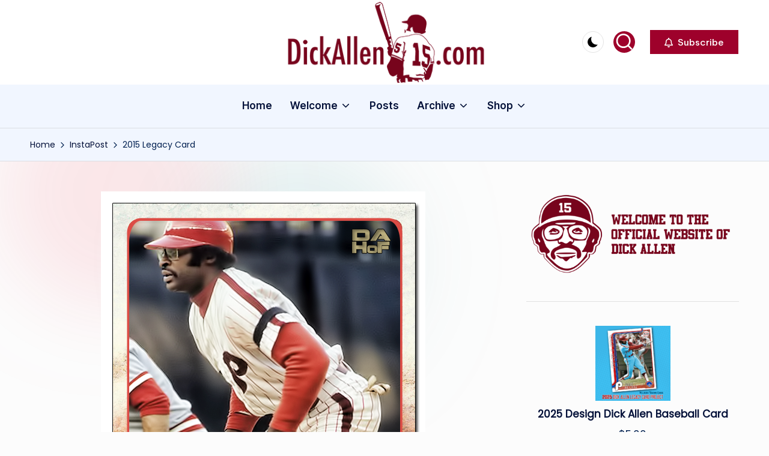

--- FILE ---
content_type: text/html; charset=UTF-8
request_url: https://www.dickallen15.com/topps-design-challenged-us-in-2015-but-the-team-delivered-again-with-a-nice-phillies-card/
body_size: 20092
content:

<!DOCTYPE html>
<html lang="en-US" itemscope itemtype="http://schema.org/WebPage" >
<head>
	<meta charset="UTF-8">
	<link rel="profile" href="http://gmpg.org/xfn/11">
	<title>2015 Legacy Card &#8211; DickAllen15.com</title>
<meta name='robots' content='max-image-preview:large' />
	<style>img:is([sizes="auto" i], [sizes^="auto," i]) { contain-intrinsic-size: 3000px 1500px }</style>
	<meta name="viewport" content="width=device-width, initial-scale=1"><script>window._wca = window._wca || [];</script>
<link rel='dns-prefetch' href='//stats.wp.com' />
<link rel='dns-prefetch' href='//fonts.googleapis.com' />
<link rel='dns-prefetch' href='//jetpack.wordpress.com' />
<link rel='dns-prefetch' href='//s0.wp.com' />
<link rel='dns-prefetch' href='//public-api.wordpress.com' />
<link rel='dns-prefetch' href='//0.gravatar.com' />
<link rel='dns-prefetch' href='//1.gravatar.com' />
<link rel='dns-prefetch' href='//2.gravatar.com' />
<link rel='dns-prefetch' href='//widgets.wp.com' />
<link rel="alternate" type="application/rss+xml" title="DickAllen15.com &raquo; Feed" href="https://www.dickallen15.com/feed/" />
<link rel="alternate" type="application/rss+xml" title="DickAllen15.com &raquo; Comments Feed" href="https://www.dickallen15.com/comments/feed/" />
<script>
window._wpemojiSettings = {"baseUrl":"https:\/\/s.w.org\/images\/core\/emoji\/16.0.1\/72x72\/","ext":".png","svgUrl":"https:\/\/s.w.org\/images\/core\/emoji\/16.0.1\/svg\/","svgExt":".svg","source":{"concatemoji":"https:\/\/www.dickallen15.com\/wp-includes\/js\/wp-emoji-release.min.js?ver=6.8.3"}};
/*! This file is auto-generated */
!function(s,n){var o,i,e;function c(e){try{var t={supportTests:e,timestamp:(new Date).valueOf()};sessionStorage.setItem(o,JSON.stringify(t))}catch(e){}}function p(e,t,n){e.clearRect(0,0,e.canvas.width,e.canvas.height),e.fillText(t,0,0);var t=new Uint32Array(e.getImageData(0,0,e.canvas.width,e.canvas.height).data),a=(e.clearRect(0,0,e.canvas.width,e.canvas.height),e.fillText(n,0,0),new Uint32Array(e.getImageData(0,0,e.canvas.width,e.canvas.height).data));return t.every(function(e,t){return e===a[t]})}function u(e,t){e.clearRect(0,0,e.canvas.width,e.canvas.height),e.fillText(t,0,0);for(var n=e.getImageData(16,16,1,1),a=0;a<n.data.length;a++)if(0!==n.data[a])return!1;return!0}function f(e,t,n,a){switch(t){case"flag":return n(e,"\ud83c\udff3\ufe0f\u200d\u26a7\ufe0f","\ud83c\udff3\ufe0f\u200b\u26a7\ufe0f")?!1:!n(e,"\ud83c\udde8\ud83c\uddf6","\ud83c\udde8\u200b\ud83c\uddf6")&&!n(e,"\ud83c\udff4\udb40\udc67\udb40\udc62\udb40\udc65\udb40\udc6e\udb40\udc67\udb40\udc7f","\ud83c\udff4\u200b\udb40\udc67\u200b\udb40\udc62\u200b\udb40\udc65\u200b\udb40\udc6e\u200b\udb40\udc67\u200b\udb40\udc7f");case"emoji":return!a(e,"\ud83e\udedf")}return!1}function g(e,t,n,a){var r="undefined"!=typeof WorkerGlobalScope&&self instanceof WorkerGlobalScope?new OffscreenCanvas(300,150):s.createElement("canvas"),o=r.getContext("2d",{willReadFrequently:!0}),i=(o.textBaseline="top",o.font="600 32px Arial",{});return e.forEach(function(e){i[e]=t(o,e,n,a)}),i}function t(e){var t=s.createElement("script");t.src=e,t.defer=!0,s.head.appendChild(t)}"undefined"!=typeof Promise&&(o="wpEmojiSettingsSupports",i=["flag","emoji"],n.supports={everything:!0,everythingExceptFlag:!0},e=new Promise(function(e){s.addEventListener("DOMContentLoaded",e,{once:!0})}),new Promise(function(t){var n=function(){try{var e=JSON.parse(sessionStorage.getItem(o));if("object"==typeof e&&"number"==typeof e.timestamp&&(new Date).valueOf()<e.timestamp+604800&&"object"==typeof e.supportTests)return e.supportTests}catch(e){}return null}();if(!n){if("undefined"!=typeof Worker&&"undefined"!=typeof OffscreenCanvas&&"undefined"!=typeof URL&&URL.createObjectURL&&"undefined"!=typeof Blob)try{var e="postMessage("+g.toString()+"("+[JSON.stringify(i),f.toString(),p.toString(),u.toString()].join(",")+"));",a=new Blob([e],{type:"text/javascript"}),r=new Worker(URL.createObjectURL(a),{name:"wpTestEmojiSupports"});return void(r.onmessage=function(e){c(n=e.data),r.terminate(),t(n)})}catch(e){}c(n=g(i,f,p,u))}t(n)}).then(function(e){for(var t in e)n.supports[t]=e[t],n.supports.everything=n.supports.everything&&n.supports[t],"flag"!==t&&(n.supports.everythingExceptFlag=n.supports.everythingExceptFlag&&n.supports[t]);n.supports.everythingExceptFlag=n.supports.everythingExceptFlag&&!n.supports.flag,n.DOMReady=!1,n.readyCallback=function(){n.DOMReady=!0}}).then(function(){return e}).then(function(){var e;n.supports.everything||(n.readyCallback(),(e=n.source||{}).concatemoji?t(e.concatemoji):e.wpemoji&&e.twemoji&&(t(e.twemoji),t(e.wpemoji)))}))}((window,document),window._wpemojiSettings);
</script>
<link rel='stylesheet' id='stripe-main-styles-css' href='https://www.dickallen15.com/wp-content/mu-plugins/vendor/godaddy/mwc-core/assets/css/stripe-settings.css' media='all' />
<style id='wp-emoji-styles-inline-css'>

	img.wp-smiley, img.emoji {
		display: inline !important;
		border: none !important;
		box-shadow: none !important;
		height: 1em !important;
		width: 1em !important;
		margin: 0 0.07em !important;
		vertical-align: -0.1em !important;
		background: none !important;
		padding: 0 !important;
	}
</style>
<link rel='stylesheet' id='wp-block-library-css' href='https://www.dickallen15.com/wp-includes/css/dist/block-library/style.min.css?ver=6.8.3' media='all' />
<style id='wp-block-library-theme-inline-css'>
.wp-block-audio :where(figcaption){color:#555;font-size:13px;text-align:center}.is-dark-theme .wp-block-audio :where(figcaption){color:#ffffffa6}.wp-block-audio{margin:0 0 1em}.wp-block-code{border:1px solid #ccc;border-radius:4px;font-family:Menlo,Consolas,monaco,monospace;padding:.8em 1em}.wp-block-embed :where(figcaption){color:#555;font-size:13px;text-align:center}.is-dark-theme .wp-block-embed :where(figcaption){color:#ffffffa6}.wp-block-embed{margin:0 0 1em}.blocks-gallery-caption{color:#555;font-size:13px;text-align:center}.is-dark-theme .blocks-gallery-caption{color:#ffffffa6}:root :where(.wp-block-image figcaption){color:#555;font-size:13px;text-align:center}.is-dark-theme :root :where(.wp-block-image figcaption){color:#ffffffa6}.wp-block-image{margin:0 0 1em}.wp-block-pullquote{border-bottom:4px solid;border-top:4px solid;color:currentColor;margin-bottom:1.75em}.wp-block-pullquote cite,.wp-block-pullquote footer,.wp-block-pullquote__citation{color:currentColor;font-size:.8125em;font-style:normal;text-transform:uppercase}.wp-block-quote{border-left:.25em solid;margin:0 0 1.75em;padding-left:1em}.wp-block-quote cite,.wp-block-quote footer{color:currentColor;font-size:.8125em;font-style:normal;position:relative}.wp-block-quote:where(.has-text-align-right){border-left:none;border-right:.25em solid;padding-left:0;padding-right:1em}.wp-block-quote:where(.has-text-align-center){border:none;padding-left:0}.wp-block-quote.is-large,.wp-block-quote.is-style-large,.wp-block-quote:where(.is-style-plain){border:none}.wp-block-search .wp-block-search__label{font-weight:700}.wp-block-search__button{border:1px solid #ccc;padding:.375em .625em}:where(.wp-block-group.has-background){padding:1.25em 2.375em}.wp-block-separator.has-css-opacity{opacity:.4}.wp-block-separator{border:none;border-bottom:2px solid;margin-left:auto;margin-right:auto}.wp-block-separator.has-alpha-channel-opacity{opacity:1}.wp-block-separator:not(.is-style-wide):not(.is-style-dots){width:100px}.wp-block-separator.has-background:not(.is-style-dots){border-bottom:none;height:1px}.wp-block-separator.has-background:not(.is-style-wide):not(.is-style-dots){height:2px}.wp-block-table{margin:0 0 1em}.wp-block-table td,.wp-block-table th{word-break:normal}.wp-block-table :where(figcaption){color:#555;font-size:13px;text-align:center}.is-dark-theme .wp-block-table :where(figcaption){color:#ffffffa6}.wp-block-video :where(figcaption){color:#555;font-size:13px;text-align:center}.is-dark-theme .wp-block-video :where(figcaption){color:#ffffffa6}.wp-block-video{margin:0 0 1em}:root :where(.wp-block-template-part.has-background){margin-bottom:0;margin-top:0;padding:1.25em 2.375em}
</style>
<style id='classic-theme-styles-inline-css'>
/*! This file is auto-generated */
.wp-block-button__link{color:#fff;background-color:#32373c;border-radius:9999px;box-shadow:none;text-decoration:none;padding:calc(.667em + 2px) calc(1.333em + 2px);font-size:1.125em}.wp-block-file__button{background:#32373c;color:#fff;text-decoration:none}
</style>
<link rel='stylesheet' id='mediaelement-css' href='https://www.dickallen15.com/wp-includes/js/mediaelement/mediaelementplayer-legacy.min.css?ver=4.2.17' media='all' />
<link rel='stylesheet' id='wp-mediaelement-css' href='https://www.dickallen15.com/wp-includes/js/mediaelement/wp-mediaelement.min.css?ver=6.8.3' media='all' />
<style id='jetpack-sharing-buttons-style-inline-css'>
.jetpack-sharing-buttons__services-list{display:flex;flex-direction:row;flex-wrap:wrap;gap:0;list-style-type:none;margin:5px;padding:0}.jetpack-sharing-buttons__services-list.has-small-icon-size{font-size:12px}.jetpack-sharing-buttons__services-list.has-normal-icon-size{font-size:16px}.jetpack-sharing-buttons__services-list.has-large-icon-size{font-size:24px}.jetpack-sharing-buttons__services-list.has-huge-icon-size{font-size:36px}@media print{.jetpack-sharing-buttons__services-list{display:none!important}}.editor-styles-wrapper .wp-block-jetpack-sharing-buttons{gap:0;padding-inline-start:0}ul.jetpack-sharing-buttons__services-list.has-background{padding:1.25em 2.375em}
</style>
<style id='global-styles-inline-css'>
:root{--wp--preset--aspect-ratio--square: 1;--wp--preset--aspect-ratio--4-3: 4/3;--wp--preset--aspect-ratio--3-4: 3/4;--wp--preset--aspect-ratio--3-2: 3/2;--wp--preset--aspect-ratio--2-3: 2/3;--wp--preset--aspect-ratio--16-9: 16/9;--wp--preset--aspect-ratio--9-16: 9/16;--wp--preset--color--black: #000000;--wp--preset--color--cyan-bluish-gray: #abb8c3;--wp--preset--color--white: #ffffff;--wp--preset--color--pale-pink: #f78da7;--wp--preset--color--vivid-red: #cf2e2e;--wp--preset--color--luminous-vivid-orange: #ff6900;--wp--preset--color--luminous-vivid-amber: #fcb900;--wp--preset--color--light-green-cyan: #7bdcb5;--wp--preset--color--vivid-green-cyan: #00d084;--wp--preset--color--pale-cyan-blue: #8ed1fc;--wp--preset--color--vivid-cyan-blue: #0693e3;--wp--preset--color--vivid-purple: #9b51e0;--wp--preset--gradient--vivid-cyan-blue-to-vivid-purple: linear-gradient(135deg,rgba(6,147,227,1) 0%,rgb(155,81,224) 100%);--wp--preset--gradient--light-green-cyan-to-vivid-green-cyan: linear-gradient(135deg,rgb(122,220,180) 0%,rgb(0,208,130) 100%);--wp--preset--gradient--luminous-vivid-amber-to-luminous-vivid-orange: linear-gradient(135deg,rgba(252,185,0,1) 0%,rgba(255,105,0,1) 100%);--wp--preset--gradient--luminous-vivid-orange-to-vivid-red: linear-gradient(135deg,rgba(255,105,0,1) 0%,rgb(207,46,46) 100%);--wp--preset--gradient--very-light-gray-to-cyan-bluish-gray: linear-gradient(135deg,rgb(238,238,238) 0%,rgb(169,184,195) 100%);--wp--preset--gradient--cool-to-warm-spectrum: linear-gradient(135deg,rgb(74,234,220) 0%,rgb(151,120,209) 20%,rgb(207,42,186) 40%,rgb(238,44,130) 60%,rgb(251,105,98) 80%,rgb(254,248,76) 100%);--wp--preset--gradient--blush-light-purple: linear-gradient(135deg,rgb(255,206,236) 0%,rgb(152,150,240) 100%);--wp--preset--gradient--blush-bordeaux: linear-gradient(135deg,rgb(254,205,165) 0%,rgb(254,45,45) 50%,rgb(107,0,62) 100%);--wp--preset--gradient--luminous-dusk: linear-gradient(135deg,rgb(255,203,112) 0%,rgb(199,81,192) 50%,rgb(65,88,208) 100%);--wp--preset--gradient--pale-ocean: linear-gradient(135deg,rgb(255,245,203) 0%,rgb(182,227,212) 50%,rgb(51,167,181) 100%);--wp--preset--gradient--electric-grass: linear-gradient(135deg,rgb(202,248,128) 0%,rgb(113,206,126) 100%);--wp--preset--gradient--midnight: linear-gradient(135deg,rgb(2,3,129) 0%,rgb(40,116,252) 100%);--wp--preset--font-size--small: 13px;--wp--preset--font-size--medium: 20px;--wp--preset--font-size--large: 36px;--wp--preset--font-size--x-large: 42px;--wp--preset--spacing--20: 0.44rem;--wp--preset--spacing--30: 0.67rem;--wp--preset--spacing--40: 1rem;--wp--preset--spacing--50: 1.5rem;--wp--preset--spacing--60: 2.25rem;--wp--preset--spacing--70: 3.38rem;--wp--preset--spacing--80: 5.06rem;--wp--preset--shadow--natural: 6px 6px 9px rgba(0, 0, 0, 0.2);--wp--preset--shadow--deep: 12px 12px 50px rgba(0, 0, 0, 0.4);--wp--preset--shadow--sharp: 6px 6px 0px rgba(0, 0, 0, 0.2);--wp--preset--shadow--outlined: 6px 6px 0px -3px rgba(255, 255, 255, 1), 6px 6px rgba(0, 0, 0, 1);--wp--preset--shadow--crisp: 6px 6px 0px rgba(0, 0, 0, 1);}:where(.is-layout-flex){gap: 0.5em;}:where(.is-layout-grid){gap: 0.5em;}body .is-layout-flex{display: flex;}.is-layout-flex{flex-wrap: wrap;align-items: center;}.is-layout-flex > :is(*, div){margin: 0;}body .is-layout-grid{display: grid;}.is-layout-grid > :is(*, div){margin: 0;}:where(.wp-block-columns.is-layout-flex){gap: 2em;}:where(.wp-block-columns.is-layout-grid){gap: 2em;}:where(.wp-block-post-template.is-layout-flex){gap: 1.25em;}:where(.wp-block-post-template.is-layout-grid){gap: 1.25em;}.has-black-color{color: var(--wp--preset--color--black) !important;}.has-cyan-bluish-gray-color{color: var(--wp--preset--color--cyan-bluish-gray) !important;}.has-white-color{color: var(--wp--preset--color--white) !important;}.has-pale-pink-color{color: var(--wp--preset--color--pale-pink) !important;}.has-vivid-red-color{color: var(--wp--preset--color--vivid-red) !important;}.has-luminous-vivid-orange-color{color: var(--wp--preset--color--luminous-vivid-orange) !important;}.has-luminous-vivid-amber-color{color: var(--wp--preset--color--luminous-vivid-amber) !important;}.has-light-green-cyan-color{color: var(--wp--preset--color--light-green-cyan) !important;}.has-vivid-green-cyan-color{color: var(--wp--preset--color--vivid-green-cyan) !important;}.has-pale-cyan-blue-color{color: var(--wp--preset--color--pale-cyan-blue) !important;}.has-vivid-cyan-blue-color{color: var(--wp--preset--color--vivid-cyan-blue) !important;}.has-vivid-purple-color{color: var(--wp--preset--color--vivid-purple) !important;}.has-black-background-color{background-color: var(--wp--preset--color--black) !important;}.has-cyan-bluish-gray-background-color{background-color: var(--wp--preset--color--cyan-bluish-gray) !important;}.has-white-background-color{background-color: var(--wp--preset--color--white) !important;}.has-pale-pink-background-color{background-color: var(--wp--preset--color--pale-pink) !important;}.has-vivid-red-background-color{background-color: var(--wp--preset--color--vivid-red) !important;}.has-luminous-vivid-orange-background-color{background-color: var(--wp--preset--color--luminous-vivid-orange) !important;}.has-luminous-vivid-amber-background-color{background-color: var(--wp--preset--color--luminous-vivid-amber) !important;}.has-light-green-cyan-background-color{background-color: var(--wp--preset--color--light-green-cyan) !important;}.has-vivid-green-cyan-background-color{background-color: var(--wp--preset--color--vivid-green-cyan) !important;}.has-pale-cyan-blue-background-color{background-color: var(--wp--preset--color--pale-cyan-blue) !important;}.has-vivid-cyan-blue-background-color{background-color: var(--wp--preset--color--vivid-cyan-blue) !important;}.has-vivid-purple-background-color{background-color: var(--wp--preset--color--vivid-purple) !important;}.has-black-border-color{border-color: var(--wp--preset--color--black) !important;}.has-cyan-bluish-gray-border-color{border-color: var(--wp--preset--color--cyan-bluish-gray) !important;}.has-white-border-color{border-color: var(--wp--preset--color--white) !important;}.has-pale-pink-border-color{border-color: var(--wp--preset--color--pale-pink) !important;}.has-vivid-red-border-color{border-color: var(--wp--preset--color--vivid-red) !important;}.has-luminous-vivid-orange-border-color{border-color: var(--wp--preset--color--luminous-vivid-orange) !important;}.has-luminous-vivid-amber-border-color{border-color: var(--wp--preset--color--luminous-vivid-amber) !important;}.has-light-green-cyan-border-color{border-color: var(--wp--preset--color--light-green-cyan) !important;}.has-vivid-green-cyan-border-color{border-color: var(--wp--preset--color--vivid-green-cyan) !important;}.has-pale-cyan-blue-border-color{border-color: var(--wp--preset--color--pale-cyan-blue) !important;}.has-vivid-cyan-blue-border-color{border-color: var(--wp--preset--color--vivid-cyan-blue) !important;}.has-vivid-purple-border-color{border-color: var(--wp--preset--color--vivid-purple) !important;}.has-vivid-cyan-blue-to-vivid-purple-gradient-background{background: var(--wp--preset--gradient--vivid-cyan-blue-to-vivid-purple) !important;}.has-light-green-cyan-to-vivid-green-cyan-gradient-background{background: var(--wp--preset--gradient--light-green-cyan-to-vivid-green-cyan) !important;}.has-luminous-vivid-amber-to-luminous-vivid-orange-gradient-background{background: var(--wp--preset--gradient--luminous-vivid-amber-to-luminous-vivid-orange) !important;}.has-luminous-vivid-orange-to-vivid-red-gradient-background{background: var(--wp--preset--gradient--luminous-vivid-orange-to-vivid-red) !important;}.has-very-light-gray-to-cyan-bluish-gray-gradient-background{background: var(--wp--preset--gradient--very-light-gray-to-cyan-bluish-gray) !important;}.has-cool-to-warm-spectrum-gradient-background{background: var(--wp--preset--gradient--cool-to-warm-spectrum) !important;}.has-blush-light-purple-gradient-background{background: var(--wp--preset--gradient--blush-light-purple) !important;}.has-blush-bordeaux-gradient-background{background: var(--wp--preset--gradient--blush-bordeaux) !important;}.has-luminous-dusk-gradient-background{background: var(--wp--preset--gradient--luminous-dusk) !important;}.has-pale-ocean-gradient-background{background: var(--wp--preset--gradient--pale-ocean) !important;}.has-electric-grass-gradient-background{background: var(--wp--preset--gradient--electric-grass) !important;}.has-midnight-gradient-background{background: var(--wp--preset--gradient--midnight) !important;}.has-small-font-size{font-size: var(--wp--preset--font-size--small) !important;}.has-medium-font-size{font-size: var(--wp--preset--font-size--medium) !important;}.has-large-font-size{font-size: var(--wp--preset--font-size--large) !important;}.has-x-large-font-size{font-size: var(--wp--preset--font-size--x-large) !important;}
:where(.wp-block-post-template.is-layout-flex){gap: 1.25em;}:where(.wp-block-post-template.is-layout-grid){gap: 1.25em;}
:where(.wp-block-columns.is-layout-flex){gap: 2em;}:where(.wp-block-columns.is-layout-grid){gap: 2em;}
:root :where(.wp-block-pullquote){font-size: 1.5em;line-height: 1.6;}
</style>
<link rel='stylesheet' id='woocommerce-layout-css' href='https://www.dickallen15.com/wp-content/plugins/woocommerce/assets/css/woocommerce-layout.css?ver=10.3.4' media='all' />
<style id='woocommerce-layout-inline-css'>

	.infinite-scroll .woocommerce-pagination {
		display: none;
	}
</style>
<link rel='stylesheet' id='woocommerce-smallscreen-css' href='https://www.dickallen15.com/wp-content/plugins/woocommerce/assets/css/woocommerce-smallscreen.css?ver=10.3.4' media='only screen and (max-width: 768px)' />
<link rel='stylesheet' id='woocommerce-general-css' href='https://www.dickallen15.com/wp-content/plugins/woocommerce/assets/css/woocommerce.css?ver=10.3.4' media='all' />
<style id='woocommerce-inline-inline-css'>
.woocommerce form .form-row .required { visibility: visible; }
</style>
<link rel='stylesheet' id='wp-components-css' href='https://www.dickallen15.com/wp-includes/css/dist/components/style.min.css?ver=6.8.3' media='all' />
<link rel='stylesheet' id='godaddy-styles-css' href='https://www.dickallen15.com/wp-content/mu-plugins/vendor/wpex/godaddy-launch/includes/Dependencies/GoDaddy/Styles/build/latest.css?ver=2.0.2' media='all' />
<link rel='stylesheet' id='brands-styles-css' href='https://www.dickallen15.com/wp-content/plugins/woocommerce/assets/css/brands.css?ver=10.3.4' media='all' />
<link rel='stylesheet' id='parent-style-css' href='https://www.dickallen15.com/wp-content/themes/bloghash/style.css?ver=6.8.3' media='all' />
<link rel='stylesheet' id='child-style-css' href='https://www.dickallen15.com/wp-content/themes/blogdash/style.css?ver=6.8.3' media='all' />
<link rel='stylesheet' id='swiper-css' href='https://www.dickallen15.com/wp-content/themes/bloghash/assets/css/swiper-bundle.min.css?ver=6.8.3' media='all' />
<link rel='stylesheet' id='FontAwesome-css' href='https://www.dickallen15.com/wp-content/themes/bloghash/assets/css/all.min.css?ver=5.15.4' media='all' />
<link rel='stylesheet' id='bloghash-styles-css' href='https://www.dickallen15.com/wp-content/themes/bloghash/assets/css/style.min.css?ver=1.0.25' media='all' />
<!--[if IE]>
<link rel='stylesheet' id='bloghash-ie-css' href='https://www.dickallen15.com/wp-content/themes/bloghash/assets/css/compatibility/ie.min.css?ver=1.0.25' media='all' />
<![endif]-->
<link rel='stylesheet' id='bloghash-google-fonts-css' href='//fonts.googleapis.com/css?family=Inter+Tight%3A600%7CPoppins%3A400%7CBe+Vietnam+Pro%3A700%2C500%7CPlayfair+Display%3A400%2C400i&#038;display=swap&#038;subsets=latin&#038;ver=1.0.25' media='' />
<link rel='stylesheet' id='bloghash-woocommerce-css' href='https://www.dickallen15.com/wp-content/themes/bloghash/assets/css/compatibility/woocommerce.min.css?ver=1.0.25' media='all' />
<link rel='stylesheet' id='bloghash-dynamic-styles-css' href='https://www.dickallen15.com/wp-content/uploads/bloghash/dynamic-styles.css?ver=1759527142' media='all' />
<link rel='stylesheet' id='jetpack_likes-css' href='https://www.dickallen15.com/wp-content/plugins/jetpack/modules/likes/style.css?ver=15.2' media='all' />
<script type="text/template" id="tmpl-variation-template">
	<div class="woocommerce-variation-description">{{{ data.variation.variation_description }}}</div>
	<div class="woocommerce-variation-price">{{{ data.variation.price_html }}}</div>
	<div class="woocommerce-variation-availability">{{{ data.variation.availability_html }}}</div>
</script>
<script type="text/template" id="tmpl-unavailable-variation-template">
	<p role="alert">Sorry, this product is unavailable. Please choose a different combination.</p>
</script>
<script src="https://www.dickallen15.com/wp-includes/js/jquery/jquery.min.js?ver=3.7.1" id="jquery-core-js"></script>
<script src="https://www.dickallen15.com/wp-includes/js/jquery/jquery-migrate.min.js?ver=3.4.1" id="jquery-migrate-js"></script>
<script src="https://www.dickallen15.com/wp-includes/js/underscore.min.js?ver=1.13.7" id="underscore-js"></script>
<script id="wp-util-js-extra">
var _wpUtilSettings = {"ajax":{"url":"\/wp-admin\/admin-ajax.php"}};
</script>
<script src="https://www.dickallen15.com/wp-includes/js/wp-util.min.js?ver=6.8.3" id="wp-util-js"></script>
<script src="https://www.dickallen15.com/wp-content/plugins/woocommerce/assets/js/jquery-blockui/jquery.blockUI.min.js?ver=2.7.0-wc.10.3.4" id="wc-jquery-blockui-js" data-wp-strategy="defer"></script>
<script id="wc-add-to-cart-js-extra">
var wc_add_to_cart_params = {"ajax_url":"\/wp-admin\/admin-ajax.php","wc_ajax_url":"\/?wc-ajax=%%endpoint%%","i18n_view_cart":"View cart","cart_url":"https:\/\/www.dickallen15.com\/shop\/cart\/","is_cart":"","cart_redirect_after_add":"no"};
</script>
<script src="https://www.dickallen15.com/wp-content/plugins/woocommerce/assets/js/frontend/add-to-cart.min.js?ver=10.3.4" id="wc-add-to-cart-js" defer data-wp-strategy="defer"></script>
<script src="https://www.dickallen15.com/wp-content/plugins/woocommerce/assets/js/js-cookie/js.cookie.min.js?ver=2.1.4-wc.10.3.4" id="wc-js-cookie-js" defer data-wp-strategy="defer"></script>
<script id="woocommerce-js-extra">
var woocommerce_params = {"ajax_url":"\/wp-admin\/admin-ajax.php","wc_ajax_url":"\/?wc-ajax=%%endpoint%%","i18n_password_show":"Show password","i18n_password_hide":"Hide password"};
</script>
<script src="https://www.dickallen15.com/wp-content/plugins/woocommerce/assets/js/frontend/woocommerce.min.js?ver=10.3.4" id="woocommerce-js" defer data-wp-strategy="defer"></script>
<!--[if IE]>
<script src="https://www.dickallen15.com/wp-content/themes/bloghash/assets/js/vendors/flexibility.min.js?ver=1.0.25" id="bloghash-flexibility-js"></script>
<script id="bloghash-flexibility-js-after">
flexibility(document.documentElement);
</script>
<![endif]-->
<script src="https://stats.wp.com/s-202545.js" id="woocommerce-analytics-js" defer data-wp-strategy="defer"></script>
<link rel="https://api.w.org/" href="https://www.dickallen15.com/wp-json/" /><link rel="alternate" title="JSON" type="application/json" href="https://www.dickallen15.com/wp-json/wp/v2/posts/298022" /><link rel="EditURI" type="application/rsd+xml" title="RSD" href="https://www.dickallen15.com/xmlrpc.php?rsd" />
<meta name="generator" content="WordPress 6.8.3" />
<meta name="generator" content="WooCommerce 10.3.4" />
<link rel="canonical" href="https://www.dickallen15.com/topps-design-challenged-us-in-2015-but-the-team-delivered-again-with-a-nice-phillies-card/" />
<link rel='shortlink' href='https://wp.me/p3JCgh-1fwO' />
<link rel="alternate" title="oEmbed (JSON)" type="application/json+oembed" href="https://www.dickallen15.com/wp-json/oembed/1.0/embed?url=https%3A%2F%2Fwww.dickallen15.com%2Ftopps-design-challenged-us-in-2015-but-the-team-delivered-again-with-a-nice-phillies-card%2F" />
<link rel="alternate" title="oEmbed (XML)" type="text/xml+oembed" href="https://www.dickallen15.com/wp-json/oembed/1.0/embed?url=https%3A%2F%2Fwww.dickallen15.com%2Ftopps-design-challenged-us-in-2015-but-the-team-delivered-again-with-a-nice-phillies-card%2F&#038;format=xml" />
	<style>img#wpstats{display:none}</style>
		<meta name="theme-color" content="#9e012b">	<noscript><style>.woocommerce-product-gallery{ opacity: 1 !important; }</style></noscript>
	
<!-- Jetpack Open Graph Tags -->
<meta property="og:type" content="article" />
<meta property="og:title" content="2015 Legacy Card" />
<meta property="og:url" content="https://www.dickallen15.com/topps-design-challenged-us-in-2015-but-the-team-delivered-again-with-a-nice-phillies-card/" />
<meta property="og:description" content="Visit the post for more." />
<meta property="article:published_time" content="2016-01-22T23:45:52+00:00" />
<meta property="article:modified_time" content="2020-02-13T04:08:59+00:00" />
<meta property="og:site_name" content="DickAllen15.com" />
<meta property="og:image" content="https://www.dickallen15.com/wp-content/uploads/2016/01/2015-Topps-card-DAHOF.png" />
<meta property="og:image:width" content="540" />
<meta property="og:image:height" content="740" />
<meta property="og:image:alt" content="" />
<meta property="og:locale" content="en_US" />
<meta name="twitter:text:title" content="2015 Legacy Card" />
<meta name="twitter:image" content="https://www.dickallen15.com/wp-content/uploads/2016/01/2015-Topps-card-DAHOF.png?w=640" />
<meta name="twitter:card" content="summary_large_image" />
<meta name="twitter:description" content="Visit the post for more." />

<!-- End Jetpack Open Graph Tags -->
<link rel="icon" href="https://www.dickallen15.com/wp-content/uploads/2020/02/DA15DOTCOMfavicon-100x100.png" sizes="32x32" />
<link rel="icon" href="https://www.dickallen15.com/wp-content/uploads/2020/02/DA15DOTCOMfavicon.png" sizes="192x192" />
<link rel="apple-touch-icon" href="https://www.dickallen15.com/wp-content/uploads/2020/02/DA15DOTCOMfavicon.png" />
<meta name="msapplication-TileImage" content="https://www.dickallen15.com/wp-content/uploads/2020/02/DA15DOTCOMfavicon.png" />
</head>

<body class="wp-singular post-template-default single single-post postid-298022 single-format-standard wp-custom-logo wp-embed-responsive wp-theme-bloghash wp-child-theme-blogdash theme-bloghash woocommerce-no-js blogdash bloghash-topbar__separators-regular bloghash-layout__fw-contained bloghash-header-layout-3 bloghash-menu-animation-underline bloghash-header__separators-none bloghash-single-title-in-content bloghash-page-title-align-left bloghash-has-sidebar bloghash-sticky-sidebar bloghash-sidebar-style-3 bloghash-sidebar-position__right-sidebar entry-media-hover-style-1 bloghash-copyright-layout-1 is-section-heading-init-s4 is-footer-heading-init-s3 bloghash-input-supported validate-comment-form bloghash-menu-accessibility">


<div id="page" class="hfeed site">
	<a class="skip-link screen-reader-text" href="#main">Skip to content</a>

	
	
	<header id="masthead" class="site-header" role="banner" itemtype="https://schema.org/WPHeader" itemscope="itemscope">
		<div id="bloghash-header" >
		<div id="bloghash-header-inner">
		
<div class="bloghash-header-container">
	<div class="bloghash-logo-container">
		<div class="bloghash-container">

			<div class="bloghash-header-widgets bloghash-header-element bloghash-widget-location-left"></div><!-- END .bloghash-header-widgets -->
<div class="bloghash-logo bloghash-header-element" itemtype="https://schema.org/Organization" itemscope="itemscope">
	<div class="logo-inner"><a href="https://www.dickallen15.com/" rel="home" class="" itemprop="url">
					<img src="https://www.dickallen15.com/wp-content/uploads/2024/12/DA15BAT_HEADER_400px.png" alt="DickAllen15.com" width="400" height="141" class="" itemprop="logo"/>
				</a><span class="site-title screen-reader-text" itemprop="name">
					<a href="https://www.dickallen15.com/" rel="home" itemprop="url">
						DickAllen15.com
					</a>
				</span><p class="site-description screen-reader-text" itemprop="description">
						The Official Website of Dick Allen
					</p></div></div><!-- END .bloghash-logo -->
<div class="bloghash-header-widgets bloghash-header-element bloghash-widget-location-right"><div class="bloghash-header-widget__darkmode bloghash-header-widget bloghash-hide-mobile-tablet"><div class="bloghash-widget-wrapper"><button type="button" class="bloghash-darkmode rounded-border"><span></span></button></div></div><!-- END .bloghash-header-widget --><div class="bloghash-header-widget__search bloghash-header-widget bloghash-hide-mobile-tablet"><div class="bloghash-widget-wrapper">
<div aria-haspopup="true">
	<a href="#" class="bloghash-search rounded-fill">
		<svg class="bloghash-icon" aria-label="Search" xmlns="http://www.w3.org/2000/svg" width="32" height="32" viewBox="0 0 32 32"><path d="M28.962 26.499l-4.938-4.938c1.602-2.002 2.669-4.671 2.669-7.474 0-6.673-5.339-12.012-12.012-12.012S2.669 7.414 2.669 14.087a11.962 11.962 0 0012.012 12.012c2.803 0 5.472-.934 7.474-2.669l4.938 4.938c.267.267.667.4.934.4s.667-.133.934-.4a1.29 1.29 0 000-1.868zM5.339 14.087c0-5.205 4.137-9.342 9.342-9.342s9.342 4.137 9.342 9.342c0 2.536-1.068 4.938-2.669 6.54-1.735 1.735-4.004 2.669-6.54 2.669-5.339.133-9.476-4.004-9.476-9.209z" /></svg>	</a><!-- END .bloghash-search -->

	<div class="bloghash-search-simple bloghash-search-container dropdown-item">
		
<form role="search" aria-label="Search for:" method="get" class="bloghash-search-form search-form" action="https://www.dickallen15.com/">
	<div>
		<input type="search" class="bloghash-input-search search-field" aria-label="Enter search keywords" placeholder="Search" value="" name="s" />
				
		
			<button type="submit" class="bloghash-animate-arrow right-arrow" aria-hidden="true" role="button" tabindex="0">
				<svg xmlns="http://www.w3.org/2000/svg" viewBox="0 0 25 18"><path class="arrow-handle" d="M2.511 9.007l7.185-7.221c.407-.409.407-1.071 0-1.48s-1.068-.409-1.476 0L.306 8.259a1.049 1.049 0 000 1.481l7.914 7.952c.407.408 1.068.408 1.476 0s.407-1.07 0-1.479L2.511 9.007z"></path><path class="arrow-bar" fill-rule="evenodd" clip-rule="evenodd" d="M1 8h28.001a1.001 1.001 0 010 2H1a1 1 0 110-2z"></path></svg>
			</button>		<button type="button" class="bloghash-search-close" aria-hidden="true" role="button">
			<svg aria-hidden="true" xmlns="http://www.w3.org/2000/svg" width="16" height="16" viewBox="0 0 16 16"><path d="M6.852 7.649L.399 1.195 1.445.149l6.454 6.453L14.352.149l1.047 1.046-6.454 6.454 6.454 6.453-1.047 1.047-6.453-6.454-6.454 6.454-1.046-1.047z" fill="currentColor" fill-rule="evenodd"></path></svg>
		</button>
			</div>
</form>	</div><!-- END .bloghash-search-simple -->
</div>
</div></div><!-- END .bloghash-header-widget --><div class="bloghash-header-widget__button bloghash-header-widget bloghash-hide-mobile-tablet"><div class="bloghash-widget-wrapper"><a href="#" class="btn-small bloghash-btn" target="_blank" rel="noopener noreferrer" role="button"><span><i class="far fa-bell mr-1 bloghash-icon"></i> Subscribe</span></a></div></div><!-- END .bloghash-header-widget --></div><!-- END .bloghash-header-widgets -->
			<span class="bloghash-header-element bloghash-mobile-nav">
						<button class="bloghash-hamburger hamburger--spin bloghash-hamburger-bloghash-primary-nav" aria-label="Menu" aria-controls="bloghash-primary-nav" type="button">

			
			<span class="hamburger-box">
				<span class="hamburger-inner"></span>
			</span>

		</button>
					</span>

		</div><!-- END .bloghash-container -->
	</div><!-- END .bloghash-logo-container -->

	<div class="bloghash-nav-container">
		<div class="bloghash-container">

			
<nav class="site-navigation main-navigation bloghash-primary-nav bloghash-nav bloghash-header-element" role="navigation" itemtype="https://schema.org/SiteNavigationElement" itemscope="itemscope" aria-label="Site Navigation">

<ul id="bloghash-primary-nav" class="menu"><li id="menu-item-1380520" class="menu-item menu-item-type-custom menu-item-object-custom menu-item-home menu-item-1380520"><a href="https://www.dickallen15.com/"><span>Home</span></a></li>
<li id="menu-item-154" class="menu-item menu-item-type-post_type menu-item-object-page menu-item-has-children menu-item-154"><a href="https://www.dickallen15.com/home/"><span>Welcome</span><svg class="bloghash-icon" xmlns="http://www.w3.org/2000/svg" width="32" height="32" viewBox="0 0 32 32"><path d="M24.958 10.483a1.29 1.29 0 00-1.868 0l-7.074 7.074-7.074-7.074c-.534-.534-1.335-.534-1.868 0s-.534 1.335 0 1.868l8.008 8.008c.267.267.667.4.934.4s.667-.133.934-.4l8.008-8.008a1.29 1.29 0 000-1.868z" /></svg></a><button type="button" class="bloghash-mobile-toggen"><svg class="bloghash-icon" xmlns="http://www.w3.org/2000/svg" width="32" height="32" viewBox="0 0 32 32"><path d="M24.958 10.483a1.29 1.29 0 00-1.868 0l-7.074 7.074-7.074-7.074c-.534-.534-1.335-.534-1.868 0s-.534 1.335 0 1.868l8.008 8.008c.267.267.667.4.934.4s.667-.133.934-.4l8.008-8.008a1.29 1.29 0 000-1.868z" /></svg></button>
<ul class="sub-menu">
	<li id="menu-item-1108" class="menu-item menu-item-type-post_type menu-item-object-page menu-item-1108"><a href="https://www.dickallen15.com/home/biography/"><span>Dick Allen Biography</span></a></li>
	<li id="menu-item-1285" class="menu-item menu-item-type-custom menu-item-object-custom menu-item-1285"><a href="http://www.baseball-reference.com/players/a/allendi01.shtml"><span>Dick Allen Career Stats</span></a></li>
</ul>
</li>
<li id="menu-item-1374688" class="menu-item menu-item-type-post_type menu-item-object-page menu-item-1374688"><a href="https://www.dickallen15.com/da15-posts/"><span>Posts</span></a></li>
<li id="menu-item-1374938" class="menu-item menu-item-type-post_type menu-item-object-page menu-item-has-children menu-item-1374938"><a href="https://www.dickallen15.com/media/"><span>Archive</span><svg class="bloghash-icon" xmlns="http://www.w3.org/2000/svg" width="32" height="32" viewBox="0 0 32 32"><path d="M24.958 10.483a1.29 1.29 0 00-1.868 0l-7.074 7.074-7.074-7.074c-.534-.534-1.335-.534-1.868 0s-.534 1.335 0 1.868l8.008 8.008c.267.267.667.4.934.4s.667-.133.934-.4l8.008-8.008a1.29 1.29 0 000-1.868z" /></svg></a><button type="button" class="bloghash-mobile-toggen"><svg class="bloghash-icon" xmlns="http://www.w3.org/2000/svg" width="32" height="32" viewBox="0 0 32 32"><path d="M24.958 10.483a1.29 1.29 0 00-1.868 0l-7.074 7.074-7.074-7.074c-.534-.534-1.335-.534-1.868 0s-.534 1.335 0 1.868l8.008 8.008c.267.267.667.4.934.4s.667-.133.934-.4l8.008-8.008a1.29 1.29 0 000-1.868z" /></svg></button>
<ul class="sub-menu">
	<li id="menu-item-1374988" class="menu-item menu-item-type-post_type menu-item-object-page menu-item-has-children menu-item-1374988"><a href="https://www.dickallen15.com/media/photos/"><span>Photos</span><svg class="bloghash-icon" xmlns="http://www.w3.org/2000/svg" width="32" height="32" viewBox="0 0 32 32"><path d="M24.958 10.483a1.29 1.29 0 00-1.868 0l-7.074 7.074-7.074-7.074c-.534-.534-1.335-.534-1.868 0s-.534 1.335 0 1.868l8.008 8.008c.267.267.667.4.934.4s.667-.133.934-.4l8.008-8.008a1.29 1.29 0 000-1.868z" /></svg></a><button type="button" class="bloghash-mobile-toggen"><svg class="bloghash-icon" xmlns="http://www.w3.org/2000/svg" width="32" height="32" viewBox="0 0 32 32"><path d="M24.958 10.483a1.29 1.29 0 00-1.868 0l-7.074 7.074-7.074-7.074c-.534-.534-1.335-.534-1.868 0s-.534 1.335 0 1.868l8.008 8.008c.267.267.667.4.934.4s.667-.133.934-.4l8.008-8.008a1.29 1.29 0 000-1.868z" /></svg></button>
	<ul class="sub-menu">
		<li id="menu-item-1374951" class="menu-item menu-item-type-post_type menu-item-object-page menu-item-1374951"><a href="https://www.dickallen15.com/media/photos/earlydays/"><span>Early Days</span></a></li>
		<li id="menu-item-1374955" class="menu-item menu-item-type-post_type menu-item-object-page menu-item-1374955"><a href="https://www.dickallen15.com/media/photos/phillies64/"><span>Phillies 1964-1969</span></a></li>
		<li id="menu-item-1374961" class="menu-item menu-item-type-post_type menu-item-object-page menu-item-1374961"><a href="https://www.dickallen15.com/media/photos/cardinals70/"><span>Cardinals 1970</span></a></li>
		<li id="menu-item-1374960" class="menu-item menu-item-type-post_type menu-item-object-page menu-item-1374960"><a href="https://www.dickallen15.com/media/photos/dodgers71/"><span>Dodgers 1971</span></a></li>
		<li id="menu-item-1374964" class="menu-item menu-item-type-post_type menu-item-object-page menu-item-1374964"><a href="https://www.dickallen15.com/media/photos/whitesox72/"><span>White Sox 1972-1974</span></a></li>
		<li id="menu-item-1374971" class="menu-item menu-item-type-post_type menu-item-object-page menu-item-1374971"><a href="https://www.dickallen15.com/media/photos/phillies75/"><span>Phillies 1975-1976</span></a></li>
		<li id="menu-item-1374975" class="menu-item menu-item-type-post_type menu-item-object-page menu-item-1374975"><a href="https://www.dickallen15.com/media/photos/athletics77/"><span>Athletics 1977</span></a></li>
		<li id="menu-item-1374978" class="menu-item menu-item-type-post_type menu-item-object-page menu-item-1374978"><a href="https://www.dickallen15.com/media/photos/laterdays/"><span>Later Days</span></a></li>
	</ul>
</li>
	<li id="menu-item-2729" class="menu-item menu-item-type-post_type menu-item-object-page menu-item-2729"><a href="https://www.dickallen15.com/media/video/"><span>Video</span></a></li>
	<li id="menu-item-1868" class="menu-item menu-item-type-post_type menu-item-object-page menu-item-1868"><a href="https://www.dickallen15.com/media/teammates/"><span>Teammates Project</span></a></li>
	<li id="menu-item-1674" class="menu-item menu-item-type-post_type menu-item-object-page menu-item-1674"><a href="https://www.dickallen15.com/media/baseballcardproject/"><span>Legacy Card Project</span></a></li>
	<li id="menu-item-1730" class="menu-item menu-item-type-post_type menu-item-object-page menu-item-1730"><a href="https://www.dickallen15.com/media/wallpapers/"><span>Wallpapers</span></a></li>
</ul>
</li>
<li id="menu-item-1375058" class="menu-item menu-item-type-post_type menu-item-object-page menu-item-has-children menu-item-1375058"><a href="https://www.dickallen15.com/da15-shopping/"><span>Shop</span><svg class="bloghash-icon" xmlns="http://www.w3.org/2000/svg" width="32" height="32" viewBox="0 0 32 32"><path d="M24.958 10.483a1.29 1.29 0 00-1.868 0l-7.074 7.074-7.074-7.074c-.534-.534-1.335-.534-1.868 0s-.534 1.335 0 1.868l8.008 8.008c.267.267.667.4.934.4s.667-.133.934-.4l8.008-8.008a1.29 1.29 0 000-1.868z" /></svg></a><button type="button" class="bloghash-mobile-toggen"><svg class="bloghash-icon" xmlns="http://www.w3.org/2000/svg" width="32" height="32" viewBox="0 0 32 32"><path d="M24.958 10.483a1.29 1.29 0 00-1.868 0l-7.074 7.074-7.074-7.074c-.534-.534-1.335-.534-1.868 0s-.534 1.335 0 1.868l8.008 8.008c.267.267.667.4.934.4s.667-.133.934-.4l8.008-8.008a1.29 1.29 0 000-1.868z" /></svg></button>
<ul class="sub-menu">
	<li id="menu-item-1375016" class="menu-item menu-item-type-custom menu-item-object-custom menu-item-1375016"><a href="https://shop.spreadshirt.com/da15/"><span>DA15 Merchandise</span></a></li>
</ul>
</li>
</ul></nav><!-- END .bloghash-nav -->

		</div><!-- END .bloghash-container -->
	</div><!-- END .bloghash-nav-container -->
</div><!-- END .bloghash-header-container -->
	</div><!-- END #bloghash-header-inner -->
	</div><!-- END #bloghash-header -->
			</header><!-- #masthead .site-header -->

	
			<div id="main" class="site-main">

			<div class="bloghash-breadcrumbs"><div class="bloghash-container bloghash-text-align-left"><nav role="navigation" aria-label="Breadcrumbs" class="breadcrumb-trail breadcrumbs" itemprop="breadcrumb"><ul class="trail-items" itemscope itemtype="http://schema.org/BreadcrumbList"><meta name="numberOfItems" content="3" /><meta name="itemListOrder" content="Ascending" /><li itemprop="itemListElement" itemscope itemtype="http://schema.org/ListItem" class="trail-item trail-begin"><a href="https://www.dickallen15.com/" rel="home" itemprop="item"><span itemprop="name">Home</span></a><meta itemprop="position" content="1" /></li><li itemprop="itemListElement" itemscope itemtype="http://schema.org/ListItem" class="trail-item"><a href="https://www.dickallen15.com/category/instapost/" itemprop="item"><span itemprop="name">InstaPost</span></a><meta itemprop="position" content="2" /></li><li itemprop="itemListElement" itemscope itemtype="http://schema.org/ListItem" class="trail-item trail-end"><span><span itemprop="name">2015 Legacy Card</span></span><meta itemprop="position" content="3" /></li></ul></nav></div></div>

<div class="bloghash-container">

	
	<div id="primary" class="content-area">

		
		<main id="content" class="site-content " role="main" itemscope itemtype="http://schema.org/Blog">

			

<article id="post-298022" class="bloghash-article post-298022 post type-post status-publish format-standard has-post-thumbnail hentry category-instapost" itemscope="" itemtype="https://schema.org/CreativeWork">

	<div class="post-thumb entry-media thumbnail"><img width="540" height="740" src="https://www.dickallen15.com/wp-content/uploads/2016/01/2015-Topps-card-DAHOF.png" class="attachment-medium_large size-medium_large wp-post-image" alt="2015 Legacy Card" data-attachment-id="297869" data-permalink="https://www.dickallen15.com/2015-topps-card-dahof/" data-orig-file="https://www.dickallen15.com/wp-content/uploads/2016/01/2015-Topps-card-DAHOF.png" data-orig-size="540,740" data-comments-opened="1" data-image-meta="{&quot;aperture&quot;:&quot;0&quot;,&quot;credit&quot;:&quot;&quot;,&quot;camera&quot;:&quot;&quot;,&quot;caption&quot;:&quot;&quot;,&quot;created_timestamp&quot;:&quot;0&quot;,&quot;copyright&quot;:&quot;&quot;,&quot;focal_length&quot;:&quot;0&quot;,&quot;iso&quot;:&quot;0&quot;,&quot;shutter_speed&quot;:&quot;0&quot;,&quot;title&quot;:&quot;&quot;,&quot;orientation&quot;:&quot;0&quot;}" data-image-title="2015 Topps card DAHOF" data-image-description="" data-image-caption="&lt;p&gt;2015 Topps&lt;/p&gt;
" data-medium-file="https://www.dickallen15.com/wp-content/uploads/2016/01/2015-Topps-card-DAHOF-219x300.png" data-large-file="https://www.dickallen15.com/wp-content/uploads/2016/01/2015-Topps-card-DAHOF.png" /><div class="post-thumb-caption">2015 Topps</div></div>
<div class="post-category">

	<span class="cat-links"><span class="screen-reader-text">Posted in</span><span><a href="https://www.dickallen15.com/category/instapost/" class="cat-156" rel="category">InstaPost</a></span></span>
</div>

<header class="entry-header">

	
	<h1 class="entry-title" itemprop="headline">
		2015 Legacy Card	</h1>

</header>
<div class="entry-meta"><div class="entry-meta-elements"><span class="posted-on"><time class="entry-date published updated" datetime="2016-01-22T17:45:52-05:00"><svg class="bloghash-icon" aria-hidden="true" xmlns="http://www.w3.org/2000/svg" viewBox="0 0 448 512"><!--!Font Awesome Free 6.5.1 by @fontawesome - https://fontawesome.com License - https://fontawesome.com/license/free Copyright 2024 Fonticons, Inc.--><path d="M400 64h-48V12c0-6.6-5.4-12-12-12h-40c-6.6 0-12 5.4-12 12v52H160V12c0-6.6-5.4-12-12-12h-40c-6.6 0-12 5.4-12 12v52H48C21.5 64 0 85.5 0 112v352c0 26.5 21.5 48 48 48h352c26.5 0 48-21.5 48-48V112c0-26.5-21.5-48-48-48zm-6 400H54c-3.3 0-6-2.7-6-6V160h352v298c0 3.3-2.7 6-6 6z" /></svg>January 22, 2016</time></span></div></div>
<div class="entry-content bloghash-entry" itemprop="text">
	<blockquote class="instagram-media" data-instgrm-captioned data-instgrm-permalink="https://www.instagram.com/p/BA2fsPWjA-g/?utm_source=ig_embed&amp;utm_campaign=loading" data-instgrm-version="14" style=" background:#FFF; border:0; border-radius:3px; box-shadow:0 0 1px 0 rgba(0,0,0,0.5),0 1px 10px 0 rgba(0,0,0,0.15); margin: 1px; max-width:658px; min-width:326px; padding:0; width:99.375%; width:-webkit-calc(100% - 2px); width:calc(100% - 2px);">
<div style="padding:16px;"> <a href="https://www.instagram.com/p/BA2fsPWjA-g/?utm_source=ig_embed&amp;utm_campaign=loading" style=" background:#FFFFFF; line-height:0; padding:0 0; text-align:center; text-decoration:none; width:100%;" target="_blank"> </p>
<div style=" display: flex; flex-direction: row; align-items: center;">
<div style="background-color: #F4F4F4; border-radius: 50%; flex-grow: 0; height: 40px; margin-right: 14px; width: 40px;"></div>
<div style="display: flex; flex-direction: column; flex-grow: 1; justify-content: center;">
<div style=" background-color: #F4F4F4; border-radius: 4px; flex-grow: 0; height: 14px; margin-bottom: 6px; width: 100px;"></div>
<div style=" background-color: #F4F4F4; border-radius: 4px; flex-grow: 0; height: 14px; width: 60px;"></div>
</div>
</div>
<div style="padding: 19% 0;"></div>
<div style="display:block; height:50px; margin:0 auto 12px; width:50px;"><svg width="50px" height="50px" viewBox="0 0 60 60" version="1.1" xmlns="https://www.w3.org/2000/svg" xmlns:xlink="https://www.w3.org/1999/xlink"><g stroke="none" stroke-width="1" fill="none" fill-rule="evenodd"><g transform="translate(-511.000000, -20.000000)" fill="#000000"><g><path d="M556.869,30.41 C554.814,30.41 553.148,32.076 553.148,34.131 C553.148,36.186 554.814,37.852 556.869,37.852 C558.924,37.852 560.59,36.186 560.59,34.131 C560.59,32.076 558.924,30.41 556.869,30.41 M541,60.657 C535.114,60.657 530.342,55.887 530.342,50 C530.342,44.114 535.114,39.342 541,39.342 C546.887,39.342 551.658,44.114 551.658,50 C551.658,55.887 546.887,60.657 541,60.657 M541,33.886 C532.1,33.886 524.886,41.1 524.886,50 C524.886,58.899 532.1,66.113 541,66.113 C549.9,66.113 557.115,58.899 557.115,50 C557.115,41.1 549.9,33.886 541,33.886 M565.378,62.101 C565.244,65.022 564.756,66.606 564.346,67.663 C563.803,69.06 563.154,70.057 562.106,71.106 C561.058,72.155 560.06,72.803 558.662,73.347 C557.607,73.757 556.021,74.244 553.102,74.378 C549.944,74.521 548.997,74.552 541,74.552 C533.003,74.552 532.056,74.521 528.898,74.378 C525.979,74.244 524.393,73.757 523.338,73.347 C521.94,72.803 520.942,72.155 519.894,71.106 C518.846,70.057 518.197,69.06 517.654,67.663 C517.244,66.606 516.755,65.022 516.623,62.101 C516.479,58.943 516.448,57.996 516.448,50 C516.448,42.003 516.479,41.056 516.623,37.899 C516.755,34.978 517.244,33.391 517.654,32.338 C518.197,30.938 518.846,29.942 519.894,28.894 C520.942,27.846 521.94,27.196 523.338,26.654 C524.393,26.244 525.979,25.756 528.898,25.623 C532.057,25.479 533.004,25.448 541,25.448 C548.997,25.448 549.943,25.479 553.102,25.623 C556.021,25.756 557.607,26.244 558.662,26.654 C560.06,27.196 561.058,27.846 562.106,28.894 C563.154,29.942 563.803,30.938 564.346,32.338 C564.756,33.391 565.244,34.978 565.378,37.899 C565.522,41.056 565.552,42.003 565.552,50 C565.552,57.996 565.522,58.943 565.378,62.101 M570.82,37.631 C570.674,34.438 570.167,32.258 569.425,30.349 C568.659,28.377 567.633,26.702 565.965,25.035 C564.297,23.368 562.623,22.342 560.652,21.575 C558.743,20.834 556.562,20.326 553.369,20.18 C550.169,20.033 549.148,20 541,20 C532.853,20 531.831,20.033 528.631,20.18 C525.438,20.326 523.257,20.834 521.349,21.575 C519.376,22.342 517.703,23.368 516.035,25.035 C514.368,26.702 513.342,28.377 512.574,30.349 C511.834,32.258 511.326,34.438 511.181,37.631 C511.035,40.831 511,41.851 511,50 C511,58.147 511.035,59.17 511.181,62.369 C511.326,65.562 511.834,67.743 512.574,69.651 C513.342,71.625 514.368,73.296 516.035,74.965 C517.703,76.634 519.376,77.658 521.349,78.425 C523.257,79.167 525.438,79.673 528.631,79.82 C531.831,79.965 532.853,80.001 541,80.001 C549.148,80.001 550.169,79.965 553.369,79.82 C556.562,79.673 558.743,79.167 560.652,78.425 C562.623,77.658 564.297,76.634 565.965,74.965 C567.633,73.296 568.659,71.625 569.425,69.651 C570.167,67.743 570.674,65.562 570.82,62.369 C570.966,59.17 571,58.147 571,50 C571,41.851 570.966,40.831 570.82,37.631"></path></g></g></g></svg></div>
<div style="padding-top: 8px;">
<div style=" color:#3897f0; font-family:Arial,sans-serif; font-size:14px; font-style:normal; font-weight:550; line-height:18px;">View this post on Instagram</div>
</div>
<div style="padding: 12.5% 0;"></div>
<div style="display: flex; flex-direction: row; margin-bottom: 14px; align-items: center;">
<div>
<div style="background-color: #F4F4F4; border-radius: 50%; height: 12.5px; width: 12.5px; transform: translateX(0px) translateY(7px);"></div>
<div style="background-color: #F4F4F4; height: 12.5px; transform: rotate(-45deg) translateX(3px) translateY(1px); width: 12.5px; flex-grow: 0; margin-right: 14px; margin-left: 2px;"></div>
<div style="background-color: #F4F4F4; border-radius: 50%; height: 12.5px; width: 12.5px; transform: translateX(9px) translateY(-18px);"></div>
</div>
<div style="margin-left: 8px;">
<div style=" background-color: #F4F4F4; border-radius: 50%; flex-grow: 0; height: 20px; width: 20px;"></div>
<div style=" width: 0; height: 0; border-top: 2px solid transparent; border-left: 6px solid #f4f4f4; border-bottom: 2px solid transparent; transform: translateX(16px) translateY(-4px) rotate(30deg)"></div>
</div>
<div style="margin-left: auto;">
<div style=" width: 0px; border-top: 8px solid #F4F4F4; border-right: 8px solid transparent; transform: translateY(16px);"></div>
<div style=" background-color: #F4F4F4; flex-grow: 0; height: 12px; width: 16px; transform: translateY(-4px);"></div>
<div style=" width: 0; height: 0; border-top: 8px solid #F4F4F4; border-left: 8px solid transparent; transform: translateY(-4px) translateX(8px);"></div>
</div>
</div>
<div style="display: flex; flex-direction: column; flex-grow: 1; justify-content: center; margin-bottom: 24px;">
<div style=" background-color: #F4F4F4; border-radius: 4px; flex-grow: 0; height: 14px; margin-bottom: 6px; width: 224px;"></div>
<div style=" background-color: #F4F4F4; border-radius: 4px; flex-grow: 0; height: 14px; width: 144px;"></div>
</div>
<p></a></p>
<p style=" color:#c9c8cd; font-family:Arial,sans-serif; font-size:14px; line-height:17px; margin-bottom:0; margin-top:8px; overflow:hidden; padding:8px 0 7px; text-align:center; text-overflow:ellipsis; white-space:nowrap;"><a href="https://www.instagram.com/p/BA2fsPWjA-g/?utm_source=ig_embed&amp;utm_campaign=loading" style=" color:#c9c8cd; font-family:Arial,sans-serif; font-size:14px; font-style:normal; font-weight:normal; line-height:17px; text-decoration:none;" target="_blank">A post shared by Dick Allen (@dickallen_15)</a></p>
</div>
</blockquote>
<p><script async src="//platform.instagram.com/en_US/embeds.js"></script></p>
</div>




<div class="entry-footer">

	<span class="last-updated bloghash-iflex-center"><svg class="bloghash-icon" xmlns="http://www.w3.org/2000/svg" width="32" height="32" viewBox="0 0 32 32"><path d="M4.004 23.429h5.339c.4 0 .667-.133.934-.4L24.958 8.348a1.29 1.29 0 000-1.868l-5.339-5.339a1.29 1.29 0 00-1.868 0L3.07 15.822c-.267.267-.4.534-.4.934v5.339c0 .801.534 1.335 1.335 1.335zm1.335-6.139L18.685 3.944l3.47 3.47L8.809 20.76h-3.47v-3.47zm22.688 10.143H4.004c-.801 0-1.335.534-1.335 1.335s.534 1.335 1.335 1.335h24.023c.801 0 1.335-.534 1.335-1.335s-.534-1.335-1.335-1.335z" /></svg><time class="entry-date updated" datetime="2020-02-12T22:08:59-05:00">Last updated on February 12, 2020</time></span>
</div>


<section class="post-nav" role="navigation">
	<h2 class="screen-reader-text">Post navigation</h2>

	<div class="nav-previous"><h6 class="nav-title">Previous Post</h6><a href="https://www.dickallen15.com/having-fun-with-emojis-today-whitesox/" rel="prev"><div class="nav-content"><img width="75" height="75" src="https://www.dickallen15.com/wp-content/uploads/2016/01/DA15emojis-125x125.jpg" class="attachment-75x75 size-75x75 wp-post-image" alt="Emojis" itemprop="image" decoding="async" srcset="https://www.dickallen15.com/wp-content/uploads/2016/01/DA15emojis-125x125.jpg 125w, https://www.dickallen15.com/wp-content/uploads/2016/01/DA15emojis-150x150.jpg 150w" sizes="(max-width: 75px) 100vw, 75px" data-attachment-id="1374746" data-permalink="https://www.dickallen15.com/having-fun-with-emojis-today-whitesox/da15emojis/" data-orig-file="https://www.dickallen15.com/wp-content/uploads/2016/01/DA15emojis.jpg" data-orig-size="2000,1563" data-comments-opened="1" data-image-meta="{&quot;aperture&quot;:&quot;0&quot;,&quot;credit&quot;:&quot;&quot;,&quot;camera&quot;:&quot;&quot;,&quot;caption&quot;:&quot;&quot;,&quot;created_timestamp&quot;:&quot;0&quot;,&quot;copyright&quot;:&quot;&quot;,&quot;focal_length&quot;:&quot;0&quot;,&quot;iso&quot;:&quot;0&quot;,&quot;shutter_speed&quot;:&quot;0&quot;,&quot;title&quot;:&quot;&quot;,&quot;orientation&quot;:&quot;1&quot;}" data-image-title="DA15emojis" data-image-description="" data-image-caption="" data-medium-file="https://www.dickallen15.com/wp-content/uploads/2016/01/DA15emojis-300x234.jpg" data-large-file="https://www.dickallen15.com/wp-content/uploads/2016/01/DA15emojis-1024x800.jpg" /> <span>Emojis</span></div></a></div><div class="nav-next"><h6 class="nav-title">Next Post</h6><a href="https://www.dickallen15.com/in-this-day-in-1962-the-great-jackie-robinson-was-elected-into-the-baseball-hall-of-fame-dodgers-jackie42/" rel="next"><div class="nav-content"><span>Jackie Hall of Fame</span> <img width="75" height="75" src="https://www.dickallen15.com/wp-content/uploads/2016/01/Robinson-Jackie-193.83_HOF-Ind_-NBL-125x125.jpg" class="attachment-75x75 size-75x75 wp-post-image" alt="Jackie Hall of Fame" itemprop="image" decoding="async" srcset="https://www.dickallen15.com/wp-content/uploads/2016/01/Robinson-Jackie-193.83_HOF-Ind_-NBL-125x125.jpg 125w, https://www.dickallen15.com/wp-content/uploads/2016/01/Robinson-Jackie-193.83_HOF-Ind_-NBL-150x150.jpg 150w" sizes="(max-width: 75px) 100vw, 75px" data-attachment-id="1374743" data-permalink="https://www.dickallen15.com/in-this-day-in-1962-the-great-jackie-robinson-was-elected-into-the-baseball-hall-of-fame-dodgers-jackie42/robinson-jackie-193-83_hof-ind_-nbl/" data-orig-file="https://www.dickallen15.com/wp-content/uploads/2016/01/Robinson-Jackie-193.83_HOF-Ind_-NBL.jpg" data-orig-size="1888,1500" data-comments-opened="1" data-image-meta="{&quot;aperture&quot;:&quot;0&quot;,&quot;credit&quot;:&quot;&quot;,&quot;camera&quot;:&quot;&quot;,&quot;caption&quot;:&quot;&quot;,&quot;created_timestamp&quot;:&quot;0&quot;,&quot;copyright&quot;:&quot;&quot;,&quot;focal_length&quot;:&quot;0&quot;,&quot;iso&quot;:&quot;0&quot;,&quot;shutter_speed&quot;:&quot;0&quot;,&quot;title&quot;:&quot;&quot;,&quot;orientation&quot;:&quot;0&quot;}" data-image-title="Robinson Jackie 193.83_HOF Ind_ NBL" data-image-description="" data-image-caption="" data-medium-file="https://www.dickallen15.com/wp-content/uploads/2016/01/Robinson-Jackie-193.83_HOF-Ind_-NBL-300x238.jpg" data-large-file="https://www.dickallen15.com/wp-content/uploads/2016/01/Robinson-Jackie-193.83_HOF-Ind_-NBL-1024x814.jpg" /></div></a></div>
</section>

</article><!-- #post-298022 -->


		</main><!-- #content .site-content -->

		
	</div><!-- #primary .content-area -->

	
<aside id="secondary" class="widget-area bloghash-sidebar-container" itemtype="http://schema.org/WPSideBar" itemscope="itemscope" role="complementary">

	<div class="bloghash-sidebar-inner">
		
		<div id="block-6" class="bloghash-sidebar-widget bloghash-widget bloghash-entry widget widget_block widget_media_image">
<figure class="wp-block-image size-large"><img loading="lazy" decoding="async" width="1024" height="416" src="https://www.dickallen15.com/wp-content/uploads/2024/11/DA15_OFF-1024x416.png" alt="" class="wp-image-1380527" srcset="https://www.dickallen15.com/wp-content/uploads/2024/11/DA15_OFF-1024x416.png 1024w, https://www.dickallen15.com/wp-content/uploads/2024/11/DA15_OFF-300x122.png 300w, https://www.dickallen15.com/wp-content/uploads/2024/11/DA15_OFF-768x312.png 768w, https://www.dickallen15.com/wp-content/uploads/2024/11/DA15_OFF-1536x625.png 1536w, https://www.dickallen15.com/wp-content/uploads/2024/11/DA15_OFF-2048x833.png 2048w, https://www.dickallen15.com/wp-content/uploads/2024/11/DA15_OFF-200x81.png 200w" sizes="auto, (max-width: 1024px) 100vw, 1024px" /></figure>
</div><div id="block-5" class="bloghash-sidebar-widget bloghash-widget bloghash-entry widget widget_block"><div data-block-name="woocommerce/product-new" data-columns="1" data-content-visibility="{&quot;image&quot;:true,&quot;title&quot;:true,&quot;price&quot;:true,&quot;rating&quot;:true,&quot;button&quot;:false}" data-rows="6" class="wc-block-grid wp-block-product-new wp-block-woocommerce-product-new wc-block-product-new has-1-columns has-multiple-rows"><ul class="wc-block-grid__products"><li class="wc-block-grid__product">
				<a href="https://www.dickallen15.com/product/2025da15/" class="wc-block-grid__product-link">
					
					<div class="wc-block-grid__product-image"><img loading="lazy" decoding="async" width="125" height="125" src="https://www.dickallen15.com/wp-content/uploads/2025/03/1x1-DA15-2025-Topps-125x125.png" class="attachment-woocommerce_thumbnail size-woocommerce_thumbnail" alt="2025 Design Dick Allen Baseball Card" srcset="https://www.dickallen15.com/wp-content/uploads/2025/03/1x1-DA15-2025-Topps-125x125.png 125w, https://www.dickallen15.com/wp-content/uploads/2025/03/1x1-DA15-2025-Topps-300x300.png 300w, https://www.dickallen15.com/wp-content/uploads/2025/03/1x1-DA15-2025-Topps-150x150.png 150w, https://www.dickallen15.com/wp-content/uploads/2025/03/1x1-DA15-2025-Topps-768x768.png 768w, https://www.dickallen15.com/wp-content/uploads/2025/03/1x1-DA15-2025-Topps-200x200.png 200w, https://www.dickallen15.com/wp-content/uploads/2025/03/1x1-DA15-2025-Topps.png 800w" sizes="auto, (max-width: 125px) 100vw, 125px" data-attachment-id="1380693" data-permalink="https://www.dickallen15.com/1x1-da15-2025-topps/" data-orig-file="https://www.dickallen15.com/wp-content/uploads/2025/03/1x1-DA15-2025-Topps.png" data-orig-size="800,800" data-comments-opened="1" data-image-meta="{&quot;aperture&quot;:&quot;0&quot;,&quot;credit&quot;:&quot;&quot;,&quot;camera&quot;:&quot;&quot;,&quot;caption&quot;:&quot;&quot;,&quot;created_timestamp&quot;:&quot;0&quot;,&quot;copyright&quot;:&quot;&quot;,&quot;focal_length&quot;:&quot;0&quot;,&quot;iso&quot;:&quot;0&quot;,&quot;shutter_speed&quot;:&quot;0&quot;,&quot;title&quot;:&quot;&quot;,&quot;orientation&quot;:&quot;0&quot;}" data-image-title="1&#215;1 DA15 2025 Topps" data-image-description="" data-image-caption="" data-medium-file="https://www.dickallen15.com/wp-content/uploads/2025/03/1x1-DA15-2025-Topps-300x300.png" data-large-file="https://www.dickallen15.com/wp-content/uploads/2025/03/1x1-DA15-2025-Topps.png" /></div>
					<div class="wc-block-grid__product-title">2025 Design Dick Allen Baseball Card</div>
				</a>
				<div class="wc-block-grid__product-price price"><span class="woocommerce-Price-amount amount"><span class="woocommerce-Price-currencySymbol">&#036;</span>5.00</span></div>
				
				
			</li><li class="wc-block-grid__product">
				<a href="https://www.dickallen15.com/product/2022da15/" class="wc-block-grid__product-link">
					
					<div class="wc-block-grid__product-image"><img loading="lazy" decoding="async" width="125" height="125" src="https://www.dickallen15.com/wp-content/uploads/2024/11/1x1-2022-DA15-125x125.png" class="attachment-woocommerce_thumbnail size-woocommerce_thumbnail" alt="2022 Design Dick Allen Baseball Card" srcset="https://www.dickallen15.com/wp-content/uploads/2024/11/1x1-2022-DA15-125x125.png 125w, https://www.dickallen15.com/wp-content/uploads/2024/11/1x1-2022-DA15-300x300.png 300w, https://www.dickallen15.com/wp-content/uploads/2024/11/1x1-2022-DA15-150x150.png 150w, https://www.dickallen15.com/wp-content/uploads/2024/11/1x1-2022-DA15-768x767.png 768w, https://www.dickallen15.com/wp-content/uploads/2024/11/1x1-2022-DA15-200x200.png 200w, https://www.dickallen15.com/wp-content/uploads/2024/11/1x1-2022-DA15.png 800w" sizes="auto, (max-width: 125px) 100vw, 125px" data-attachment-id="1380532" data-permalink="https://www.dickallen15.com/?attachment_id=1380532" data-orig-file="https://www.dickallen15.com/wp-content/uploads/2024/11/1x1-2022-DA15.png" data-orig-size="800,799" data-comments-opened="1" data-image-meta="{&quot;aperture&quot;:&quot;0&quot;,&quot;credit&quot;:&quot;&quot;,&quot;camera&quot;:&quot;&quot;,&quot;caption&quot;:&quot;&quot;,&quot;created_timestamp&quot;:&quot;0&quot;,&quot;copyright&quot;:&quot;&quot;,&quot;focal_length&quot;:&quot;0&quot;,&quot;iso&quot;:&quot;0&quot;,&quot;shutter_speed&quot;:&quot;0&quot;,&quot;title&quot;:&quot;&quot;,&quot;orientation&quot;:&quot;0&quot;}" data-image-title="1&#215;1 2022 DA15" data-image-description="" data-image-caption="" data-medium-file="https://www.dickallen15.com/wp-content/uploads/2024/11/1x1-2022-DA15-300x300.png" data-large-file="https://www.dickallen15.com/wp-content/uploads/2024/11/1x1-2022-DA15.png" /></div>
					<div class="wc-block-grid__product-title">2022 Design Dick Allen Baseball Card</div>
				</a>
				<div class="wc-block-grid__product-price price"><span class="woocommerce-Price-amount amount"><span class="woocommerce-Price-currencySymbol">&#036;</span>5.00</span></div>
				
				
			</li><li class="wc-block-grid__product">
				<a href="https://www.dickallen15.com/product/2023design-dick-allen-baseball-card/" class="wc-block-grid__product-link">
					
					<div class="wc-block-grid__product-image"><img loading="lazy" decoding="async" width="125" height="125" src="https://www.dickallen15.com/wp-content/uploads/2024/11/1x1-2023-DA15-125x125.png" class="attachment-woocommerce_thumbnail size-woocommerce_thumbnail" alt="2023 Design Dick Allen Baseball Card" srcset="https://www.dickallen15.com/wp-content/uploads/2024/11/1x1-2023-DA15-125x125.png 125w, https://www.dickallen15.com/wp-content/uploads/2024/11/1x1-2023-DA15-300x300.png 300w, https://www.dickallen15.com/wp-content/uploads/2024/11/1x1-2023-DA15-150x150.png 150w, https://www.dickallen15.com/wp-content/uploads/2024/11/1x1-2023-DA15-768x767.png 768w, https://www.dickallen15.com/wp-content/uploads/2024/11/1x1-2023-DA15-200x200.png 200w, https://www.dickallen15.com/wp-content/uploads/2024/11/1x1-2023-DA15.png 800w" sizes="auto, (max-width: 125px) 100vw, 125px" data-attachment-id="1380517" data-permalink="https://www.dickallen15.com/?attachment_id=1380517" data-orig-file="https://www.dickallen15.com/wp-content/uploads/2024/11/1x1-2023-DA15.png" data-orig-size="800,799" data-comments-opened="1" data-image-meta="{&quot;aperture&quot;:&quot;0&quot;,&quot;credit&quot;:&quot;&quot;,&quot;camera&quot;:&quot;&quot;,&quot;caption&quot;:&quot;&quot;,&quot;created_timestamp&quot;:&quot;0&quot;,&quot;copyright&quot;:&quot;&quot;,&quot;focal_length&quot;:&quot;0&quot;,&quot;iso&quot;:&quot;0&quot;,&quot;shutter_speed&quot;:&quot;0&quot;,&quot;title&quot;:&quot;&quot;,&quot;orientation&quot;:&quot;0&quot;}" data-image-title="1&#215;1 2023 DA15" data-image-description="" data-image-caption="" data-medium-file="https://www.dickallen15.com/wp-content/uploads/2024/11/1x1-2023-DA15-300x300.png" data-large-file="https://www.dickallen15.com/wp-content/uploads/2024/11/1x1-2023-DA15.png" /></div>
					<div class="wc-block-grid__product-title">2023 Design Dick Allen Baseball Card</div>
				</a>
				<div class="wc-block-grid__product-price price"><span class="woocommerce-Price-amount amount"><span class="woocommerce-Price-currencySymbol">&#036;</span>5.00</span></div>
				
				
			</li><li class="wc-block-grid__product">
				<a href="https://www.dickallen15.com/product/2024-design-dick-allen-baseball-card/" class="wc-block-grid__product-link">
					
					<div class="wc-block-grid__product-image"><img loading="lazy" decoding="async" width="125" height="125" src="https://www.dickallen15.com/wp-content/uploads/2024/11/1x1-2024-DA15-125x125.png" class="attachment-woocommerce_thumbnail size-woocommerce_thumbnail" alt="2024 Design Dick Allen Baseball Card" srcset="https://www.dickallen15.com/wp-content/uploads/2024/11/1x1-2024-DA15-125x125.png 125w, https://www.dickallen15.com/wp-content/uploads/2024/11/1x1-2024-DA15-300x300.png 300w, https://www.dickallen15.com/wp-content/uploads/2024/11/1x1-2024-DA15-150x150.png 150w, https://www.dickallen15.com/wp-content/uploads/2024/11/1x1-2024-DA15-768x767.png 768w, https://www.dickallen15.com/wp-content/uploads/2024/11/1x1-2024-DA15-200x200.png 200w, https://www.dickallen15.com/wp-content/uploads/2024/11/1x1-2024-DA15.png 800w" sizes="auto, (max-width: 125px) 100vw, 125px" data-attachment-id="1380518" data-permalink="https://www.dickallen15.com/?attachment_id=1380518" data-orig-file="https://www.dickallen15.com/wp-content/uploads/2024/11/1x1-2024-DA15.png" data-orig-size="800,799" data-comments-opened="1" data-image-meta="{&quot;aperture&quot;:&quot;0&quot;,&quot;credit&quot;:&quot;&quot;,&quot;camera&quot;:&quot;&quot;,&quot;caption&quot;:&quot;&quot;,&quot;created_timestamp&quot;:&quot;0&quot;,&quot;copyright&quot;:&quot;&quot;,&quot;focal_length&quot;:&quot;0&quot;,&quot;iso&quot;:&quot;0&quot;,&quot;shutter_speed&quot;:&quot;0&quot;,&quot;title&quot;:&quot;&quot;,&quot;orientation&quot;:&quot;0&quot;}" data-image-title="1&#215;1 2024 DA15" data-image-description="" data-image-caption="" data-medium-file="https://www.dickallen15.com/wp-content/uploads/2024/11/1x1-2024-DA15-300x300.png" data-large-file="https://www.dickallen15.com/wp-content/uploads/2024/11/1x1-2024-DA15.png" /></div>
					<div class="wc-block-grid__product-title">2024 Design Dick Allen Baseball Card</div>
				</a>
				<div class="wc-block-grid__product-price price"><span class="woocommerce-Price-amount amount"><span class="woocommerce-Price-currencySymbol">&#036;</span>5.00</span></div>
				
				
			</li></ul></div></div>
			</div>

</aside><!--#secondary .widget-area -->


	
</div><!-- END .bloghash-container -->


				<div class="bloghash-glassmorphism">
		<span class="block one"></span>
		<span class="block two"></span>
	</div>
		
	</div><!-- #main .site-main -->
	
	
			<footer id="colophon" class="site-footer" role="contentinfo" itemtype="http://schema.org/WPFooter" itemscope="itemscope">

			
<div id="bloghash-copyright" class="contained-separator">
	<div class="bloghash-container">
		<div class="bloghash-flex-row">

			<div class="col-xs-12 center-xs col-md flex-basis-auto start-md"><div class="bloghash-copyright-widget__text bloghash-copyright-widget bloghash-all"><span>Copyright 2025 &mdash; <b>DickAllen15.com</b>. All rights reserved. <b><a href="https://wordpress.org/themes/bloghash/" class="imprint" target="_blank" rel="noopener noreferrer">Bloghash WordPress Theme</a></b></span></div><!-- END .bloghash-copyright-widget --></div>
			<div class="col-xs-12 center-xs col-md flex-basis-auto end-md"></div>

		</div><!-- END .bloghash-flex-row -->
	</div>
</div><!-- END #bloghash-copyright -->

		</footer><!-- #colophon .site-footer -->
	
	
</div><!-- END #page -->

<a href="#" id="bloghash-scroll-top" class="bloghash-smooth-scroll" title="Scroll to Top" >
	<span class="bloghash-scroll-icon" aria-hidden="true">
		<svg class="bloghash-icon top-icon" xmlns="http://www.w3.org/2000/svg" width="32" height="32" viewBox="0 0 32 32"><path d="M17.9137 25.3578L17.9137 9.8758L24.9877 16.9498C25.5217 17.4838 26.3227 17.4838 26.8557 16.9498C27.3887 16.4158 27.3897 15.6148 26.8557 15.0818L17.5137 5.7398C17.3807 5.6068 17.2467 5.4728 17.1137 5.4728C16.8467 5.3398 16.4467 5.3398 16.0457 5.4728C15.9127 5.6058 15.7787 5.6058 15.6457 5.7398L6.30373 15.0818C6.03673 15.3488 5.90373 15.7488 5.90373 16.0158C5.90373 16.2828 6.03673 16.6828 6.30373 16.9498C6.42421 17.0763 6.56912 17.1769 6.72967 17.2457C6.89022 17.3145 7.06307 17.35 7.23773 17.35C7.4124 17.35 7.58525 17.3145 7.7458 17.2457C7.90635 17.1769 8.05125 17.0763 8.17173 16.9498L15.2457 9.8758L15.2457 25.3578C15.2457 26.1588 15.7797 26.6928 16.5807 26.6928C17.3817 26.6928 17.9157 26.1588 17.9157 25.3578L17.9137 25.3578Z" /></svg>		<svg class="bloghash-icon" xmlns="http://www.w3.org/2000/svg" width="32" height="32" viewBox="0 0 32 32"><path d="M17.9137 25.3578L17.9137 9.8758L24.9877 16.9498C25.5217 17.4838 26.3227 17.4838 26.8557 16.9498C27.3887 16.4158 27.3897 15.6148 26.8557 15.0818L17.5137 5.7398C17.3807 5.6068 17.2467 5.4728 17.1137 5.4728C16.8467 5.3398 16.4467 5.3398 16.0457 5.4728C15.9127 5.6058 15.7787 5.6058 15.6457 5.7398L6.30373 15.0818C6.03673 15.3488 5.90373 15.7488 5.90373 16.0158C5.90373 16.2828 6.03673 16.6828 6.30373 16.9498C6.42421 17.0763 6.56912 17.1769 6.72967 17.2457C6.89022 17.3145 7.06307 17.35 7.23773 17.35C7.4124 17.35 7.58525 17.3145 7.7458 17.2457C7.90635 17.1769 8.05125 17.0763 8.17173 16.9498L15.2457 9.8758L15.2457 25.3578C15.2457 26.1588 15.7797 26.6928 16.5807 26.6928C17.3817 26.6928 17.9157 26.1588 17.9157 25.3578L17.9137 25.3578Z" /></svg>	</span>
	<span class="screen-reader-text">Scroll to Top</span>
</a><!-- END #bloghash-scroll-to-top -->
<script type="speculationrules">
{"prefetch":[{"source":"document","where":{"and":[{"href_matches":"\/*"},{"not":{"href_matches":["\/wp-*.php","\/wp-admin\/*","\/wp-content\/uploads\/*","\/wp-content\/*","\/wp-content\/plugins\/*","\/wp-content\/themes\/blogdash\/*","\/wp-content\/themes\/bloghash\/*","\/*\\?(.+)"]}},{"not":{"selector_matches":"a[rel~=\"nofollow\"]"}},{"not":{"selector_matches":".no-prefetch, .no-prefetch a"}}]},"eagerness":"conservative"}]}
</script>
	<script>
		(function () {
			var c = document.body.className;
			c = c.replace(/woocommerce-no-js/, 'woocommerce-js');
			document.body.className = c;
		})();
	</script>
	<link rel='stylesheet' id='wc-blocks-style-css' href='https://www.dickallen15.com/wp-content/plugins/woocommerce/assets/client/blocks/wc-blocks.css?ver=wc-10.3.4' media='all' />
<link rel='stylesheet' id='wc-blocks-style-all-products-css' href='https://www.dickallen15.com/wp-content/plugins/woocommerce/assets/client/blocks/all-products.css?ver=wc-10.3.4' media='all' />
<script src="https://www.dickallen15.com/wp-content/plugins/woocommerce/assets/js/accounting/accounting.min.js?ver=0.4.2" id="wc-accounting-js"></script>
<script id="wc-add-to-cart-variation-js-extra">
var wc_add_to_cart_variation_params = {"wc_ajax_url":"\/?wc-ajax=%%endpoint%%","i18n_no_matching_variations_text":"Sorry, no products matched your selection. Please choose a different combination.","i18n_make_a_selection_text":"Please select some product options before adding this product to your cart.","i18n_unavailable_text":"Sorry, this product is unavailable. Please choose a different combination.","i18n_reset_alert_text":"Your selection has been reset. Please select some product options before adding this product to your cart."};
</script>
<script src="https://www.dickallen15.com/wp-content/plugins/woocommerce/assets/js/frontend/add-to-cart-variation.min.js?ver=10.3.4" id="wc-add-to-cart-variation-js" data-wp-strategy="defer"></script>
<script src="https://www.dickallen15.com/wp-includes/js/jquery/ui/core.min.js?ver=1.13.3" id="jquery-ui-core-js"></script>
<script src="https://www.dickallen15.com/wp-includes/js/jquery/ui/datepicker.min.js?ver=1.13.3" id="jquery-ui-datepicker-js"></script>
<script id="jquery-ui-datepicker-js-after">
jQuery(function(jQuery){jQuery.datepicker.setDefaults({"closeText":"Close","currentText":"Today","monthNames":["January","February","March","April","May","June","July","August","September","October","November","December"],"monthNamesShort":["Jan","Feb","Mar","Apr","May","Jun","Jul","Aug","Sep","Oct","Nov","Dec"],"nextText":"Next","prevText":"Previous","dayNames":["Sunday","Monday","Tuesday","Wednesday","Thursday","Friday","Saturday"],"dayNamesShort":["Sun","Mon","Tue","Wed","Thu","Fri","Sat"],"dayNamesMin":["S","M","T","W","T","F","S"],"dateFormat":"MM d, yy","firstDay":1,"isRTL":false});});
</script>
<script id="woocommerce-addons-validation-js-extra">
var woocommerce_addons_params = {"price_display_suffix":"","tax_enabled":"","price_include_tax":"1","display_include_tax":"","ajax_url":"\/wp-admin\/admin-ajax.php","i18n_validation_required_select":"Please choose an option.","i18n_validation_required_input":"Please enter some text in this field.","i18n_validation_required_number":"Please enter a number in this field.","i18n_validation_required_file":"Please upload a file.","i18n_validation_letters_only":"Please enter letters only.","i18n_validation_numbers_only":"Please enter numbers only.","i18n_validation_letters_and_numbers_only":"Please enter letters and numbers only.","i18n_validation_email_only":"Please enter a valid email address.","i18n_validation_min_characters":"Please enter at least %c characters.","i18n_validation_max_characters":"Please enter up to %c characters.","i18n_validation_min_number":"Please enter %c or more.","i18n_validation_max_number":"Please enter %c or less.","i18n_validation_decimal_separator":"Please enter a price with one monetary decimal point (%c) without thousand separators.","i18n_sub_total":"Subtotal","i18n_remaining":"<span><\/span> characters remaining","currency_format_num_decimals":"2","currency_format_symbol":"$","currency_format_decimal_sep":".","currency_format_thousand_sep":",","trim_trailing_zeros":"","is_bookings":"","trim_user_input_characters":"1000","quantity_symbol":"x ","datepicker_class":"wc_pao_datepicker","datepicker_date_format":"MM d, yy","gmt_offset":"5","date_input_timezone_reference":"default","currency_format":"%s%v"};
</script>
<script src="https://www.dickallen15.com/wp-content/plugins/woocommerce-product-addons/assets/js/lib/pao-validation.min.js?ver=8.1.0" id="woocommerce-addons-validation-js"></script>
<script id="woocommerce-addons-js-extra">
var woocommerce_addons_params = {"price_display_suffix":"","tax_enabled":"","price_include_tax":"1","display_include_tax":"","ajax_url":"\/wp-admin\/admin-ajax.php","i18n_validation_required_select":"Please choose an option.","i18n_validation_required_input":"Please enter some text in this field.","i18n_validation_required_number":"Please enter a number in this field.","i18n_validation_required_file":"Please upload a file.","i18n_validation_letters_only":"Please enter letters only.","i18n_validation_numbers_only":"Please enter numbers only.","i18n_validation_letters_and_numbers_only":"Please enter letters and numbers only.","i18n_validation_email_only":"Please enter a valid email address.","i18n_validation_min_characters":"Please enter at least %c characters.","i18n_validation_max_characters":"Please enter up to %c characters.","i18n_validation_min_number":"Please enter %c or more.","i18n_validation_max_number":"Please enter %c or less.","i18n_validation_decimal_separator":"Please enter a price with one monetary decimal point (%c) without thousand separators.","i18n_sub_total":"Subtotal","i18n_remaining":"<span><\/span> characters remaining","currency_format_num_decimals":"2","currency_format_symbol":"$","currency_format_decimal_sep":".","currency_format_thousand_sep":",","trim_trailing_zeros":"","is_bookings":"","trim_user_input_characters":"1000","quantity_symbol":"x ","datepicker_class":"wc_pao_datepicker","datepicker_date_format":"MM d, yy","gmt_offset":"5","date_input_timezone_reference":"default","currency_format":"%s%v"};
</script>
<script src="https://www.dickallen15.com/wp-content/plugins/woocommerce-product-addons/assets/js/frontend/addons.min.js?ver=8.1.0" id="woocommerce-addons-js" defer data-wp-strategy="defer"></script>
<script src="https://www.dickallen15.com/wp-content/themes/bloghash/assets/js/vendors/swiper-bundle.min.js?ver=6.8.3" id="swiper-js"></script>
<script src="https://www.dickallen15.com/wp-includes/js/imagesloaded.min.js?ver=5.0.0" id="imagesloaded-js"></script>
<script id="bloghash-js-extra">
var bloghash_vars = {"ajaxurl":"https:\/\/www.dickallen15.com\/wp-admin\/admin-ajax.php","nonce":"fbf9a8745a","live-search-nonce":"8399445243","post-like-nonce":"cc6036bce0","close":"Close","no_results":"No results found","more_results":"More results","responsive-breakpoint":"960","dark_mode":"","sticky-header":{"enabled":true,"hide_on":[""]},"strings":{"comments_toggle_show":"Leave a Comment","comments_toggle_hide":"Hide Comments"}};
</script>
<script src="https://www.dickallen15.com/wp-content/themes/bloghash/assets/js/bloghash.min.js?ver=1.0.25" id="bloghash-js"></script>
<script src="https://www.dickallen15.com/wp-content/themes/bloghash/assets/js/bloghash-wc.min.js?ver=1.0.25" id="bloghash-wc-js"></script>
<script src="https://www.dickallen15.com/wp-includes/js/dist/hooks.min.js?ver=4d63a3d491d11ffd8ac6" id="wp-hooks-js"></script>
<script id="wp-hooks-js-after">
			window.addEventListener( "DOMContentLoaded", () => {
				wp.hooks.doAction(
					"experimental__woocommerce_blocks-product-list-render",
					{
						products: JSON.parse( decodeURIComponent( "%5B%7B%22id%22%3A1380694%2C%22name%22%3A%222025%20Design%20Dick%20Allen%20Baseball%20Card%22%2C%22slug%22%3A%222025da15%22%2C%22parent%22%3A0%2C%22type%22%3A%22simple%22%2C%22variation%22%3A%22%22%2C%22permalink%22%3A%22https%3A%5C%2F%5C%2Fwww.dickallen15.com%5C%2Fproduct%5C%2F2025da15%5C%2F%22%2C%22sku%22%3A%22MTC25-DA15-01%22%2C%22short_description%22%3A%22%3Cp%3E2025%20Design%20Dick%20Allen%20Baseball%20Card%3C%5C%2Fp%3E%22%2C%22description%22%3A%22%22%2C%22on_sale%22%3Afalse%2C%22prices%22%3A%7B%22price%22%3A%22500%22%2C%22regular_price%22%3A%22500%22%2C%22sale_price%22%3A%22500%22%2C%22price_range%22%3Anull%2C%22currency_code%22%3A%22USD%22%2C%22currency_symbol%22%3A%22%24%22%2C%22currency_minor_unit%22%3A2%2C%22currency_decimal_separator%22%3A%22.%22%2C%22currency_thousand_separator%22%3A%22%2C%22%2C%22currency_prefix%22%3A%22%24%22%2C%22currency_suffix%22%3A%22%22%7D%2C%22price_html%22%3A%22%3Cspan%20class%3D%5C%22woocommerce-Price-amount%20amount%5C%22%3E%3Cspan%20class%3D%5C%22woocommerce-Price-currencySymbol%5C%22%3E%26%23036%3B%3C%5C%2Fspan%3E5.00%3C%5C%2Fspan%3E%22%2C%22average_rating%22%3A%220%22%2C%22review_count%22%3A1%2C%22images%22%3A%5B%7B%22id%22%3A1380693%2C%22src%22%3A%22https%3A%5C%2F%5C%2Fwww.dickallen15.com%5C%2Fwp-content%5C%2Fuploads%5C%2F2025%5C%2F03%5C%2F1x1-DA15-2025-Topps.png%22%2C%22thumbnail%22%3A%22https%3A%5C%2F%5C%2Fwww.dickallen15.com%5C%2Fwp-content%5C%2Fuploads%5C%2F2025%5C%2F03%5C%2F1x1-DA15-2025-Topps-125x125.png%22%2C%22srcset%22%3A%22https%3A%5C%2F%5C%2Fwww.dickallen15.com%5C%2Fwp-content%5C%2Fuploads%5C%2F2025%5C%2F03%5C%2F1x1-DA15-2025-Topps.png%20800w%2C%20https%3A%5C%2F%5C%2Fwww.dickallen15.com%5C%2Fwp-content%5C%2Fuploads%5C%2F2025%5C%2F03%5C%2F1x1-DA15-2025-Topps-300x300.png%20300w%2C%20https%3A%5C%2F%5C%2Fwww.dickallen15.com%5C%2Fwp-content%5C%2Fuploads%5C%2F2025%5C%2F03%5C%2F1x1-DA15-2025-Topps-150x150.png%20150w%2C%20https%3A%5C%2F%5C%2Fwww.dickallen15.com%5C%2Fwp-content%5C%2Fuploads%5C%2F2025%5C%2F03%5C%2F1x1-DA15-2025-Topps-768x768.png%20768w%2C%20https%3A%5C%2F%5C%2Fwww.dickallen15.com%5C%2Fwp-content%5C%2Fuploads%5C%2F2025%5C%2F03%5C%2F1x1-DA15-2025-Topps-125x125.png%20125w%2C%20https%3A%5C%2F%5C%2Fwww.dickallen15.com%5C%2Fwp-content%5C%2Fuploads%5C%2F2025%5C%2F03%5C%2F1x1-DA15-2025-Topps-200x200.png%20200w%22%2C%22sizes%22%3A%22%28max-width%3A%20800px%29%20100vw%2C%20800px%22%2C%22name%22%3A%221%26%23215%3B1%20DA15%202025%20Topps%22%2C%22alt%22%3A%22%22%7D%5D%2C%22categories%22%3A%5B%7B%22id%22%3A41%2C%22name%22%3A%22Baseball%20Cards%22%2C%22slug%22%3A%22baseball-cards%22%2C%22link%22%3A%22https%3A%5C%2F%5C%2Fwww.dickallen15.com%5C%2Fproduct-category%5C%2Fbaseball-cards%5C%2F%22%7D%5D%2C%22tags%22%3A%5B%7B%22id%22%3A362%2C%22name%22%3A%22Card%20Project%22%2C%22slug%22%3A%22card-project%22%2C%22link%22%3A%22https%3A%5C%2F%5C%2Fwww.dickallen15.com%5C%2Fproduct-tag%5C%2Fcard-project%5C%2F%22%7D%5D%2C%22brands%22%3A%5B%5D%2C%22attributes%22%3A%5B%5D%2C%22variations%22%3A%5B%5D%2C%22grouped_products%22%3A%5B%5D%2C%22has_options%22%3Afalse%2C%22is_purchasable%22%3Atrue%2C%22is_in_stock%22%3Atrue%2C%22is_on_backorder%22%3Afalse%2C%22low_stock_remaining%22%3Anull%2C%22stock_availability%22%3A%7B%22text%22%3A%22%22%2C%22class%22%3A%22in-stock%22%7D%2C%22sold_individually%22%3Afalse%2C%22add_to_cart%22%3A%7B%22text%22%3A%22Add%20to%20cart%22%2C%22description%22%3A%22Add%20to%20cart%3A%20%26ldquo%3B2025%20Design%20Dick%20Allen%20Baseball%20Card%26rdquo%3B%22%2C%22url%22%3A%22%5C%2Ftopps-design-challenged-us-in-2015-but-the-team-delivered-again-with-a-nice-phillies-card%5C%2F%3Fadd-to-cart%3D1380694%22%2C%22single_text%22%3A%22Add%20to%20cart%22%2C%22minimum%22%3A1%2C%22maximum%22%3A9999%2C%22multiple_of%22%3A1%7D%2C%22extensions%22%3A%7B%7D%7D%2C%7B%22id%22%3A1380531%2C%22name%22%3A%222022%20Design%20Dick%20Allen%20Baseball%20Card%22%2C%22slug%22%3A%222022da15%22%2C%22parent%22%3A0%2C%22type%22%3A%22simple%22%2C%22variation%22%3A%22%22%2C%22permalink%22%3A%22https%3A%5C%2F%5C%2Fwww.dickallen15.com%5C%2Fproduct%5C%2F2022da15%5C%2F%22%2C%22sku%22%3A%22MTC22-DA15-01%22%2C%22short_description%22%3A%22%3Cp%3E2022%20Design%20Dick%20Allen%20Baseball%20Card%3C%5C%2Fp%3E%22%2C%22description%22%3A%22%22%2C%22on_sale%22%3Afalse%2C%22prices%22%3A%7B%22price%22%3A%22500%22%2C%22regular_price%22%3A%22500%22%2C%22sale_price%22%3A%22500%22%2C%22price_range%22%3Anull%2C%22currency_code%22%3A%22USD%22%2C%22currency_symbol%22%3A%22%24%22%2C%22currency_minor_unit%22%3A2%2C%22currency_decimal_separator%22%3A%22.%22%2C%22currency_thousand_separator%22%3A%22%2C%22%2C%22currency_prefix%22%3A%22%24%22%2C%22currency_suffix%22%3A%22%22%7D%2C%22price_html%22%3A%22%3Cspan%20class%3D%5C%22woocommerce-Price-amount%20amount%5C%22%3E%3Cspan%20class%3D%5C%22woocommerce-Price-currencySymbol%5C%22%3E%26%23036%3B%3C%5C%2Fspan%3E5.00%3C%5C%2Fspan%3E%22%2C%22average_rating%22%3A%220%22%2C%22review_count%22%3A1%2C%22images%22%3A%5B%7B%22id%22%3A1380532%2C%22src%22%3A%22https%3A%5C%2F%5C%2Fwww.dickallen15.com%5C%2Fwp-content%5C%2Fuploads%5C%2F2024%5C%2F11%5C%2F1x1-2022-DA15.png%22%2C%22thumbnail%22%3A%22https%3A%5C%2F%5C%2Fwww.dickallen15.com%5C%2Fwp-content%5C%2Fuploads%5C%2F2024%5C%2F11%5C%2F1x1-2022-DA15-125x125.png%22%2C%22srcset%22%3A%22https%3A%5C%2F%5C%2Fwww.dickallen15.com%5C%2Fwp-content%5C%2Fuploads%5C%2F2024%5C%2F11%5C%2F1x1-2022-DA15.png%20800w%2C%20https%3A%5C%2F%5C%2Fwww.dickallen15.com%5C%2Fwp-content%5C%2Fuploads%5C%2F2024%5C%2F11%5C%2F1x1-2022-DA15-300x300.png%20300w%2C%20https%3A%5C%2F%5C%2Fwww.dickallen15.com%5C%2Fwp-content%5C%2Fuploads%5C%2F2024%5C%2F11%5C%2F1x1-2022-DA15-150x150.png%20150w%2C%20https%3A%5C%2F%5C%2Fwww.dickallen15.com%5C%2Fwp-content%5C%2Fuploads%5C%2F2024%5C%2F11%5C%2F1x1-2022-DA15-768x767.png%20768w%2C%20https%3A%5C%2F%5C%2Fwww.dickallen15.com%5C%2Fwp-content%5C%2Fuploads%5C%2F2024%5C%2F11%5C%2F1x1-2022-DA15-125x125.png%20125w%2C%20https%3A%5C%2F%5C%2Fwww.dickallen15.com%5C%2Fwp-content%5C%2Fuploads%5C%2F2024%5C%2F11%5C%2F1x1-2022-DA15-200x200.png%20200w%22%2C%22sizes%22%3A%22%28max-width%3A%20800px%29%20100vw%2C%20800px%22%2C%22name%22%3A%221%26%23215%3B1%202022%20DA15%22%2C%22alt%22%3A%22%22%7D%5D%2C%22categories%22%3A%5B%7B%22id%22%3A41%2C%22name%22%3A%22Baseball%20Cards%22%2C%22slug%22%3A%22baseball-cards%22%2C%22link%22%3A%22https%3A%5C%2F%5C%2Fwww.dickallen15.com%5C%2Fproduct-category%5C%2Fbaseball-cards%5C%2F%22%7D%5D%2C%22tags%22%3A%5B%7B%22id%22%3A362%2C%22name%22%3A%22Card%20Project%22%2C%22slug%22%3A%22card-project%22%2C%22link%22%3A%22https%3A%5C%2F%5C%2Fwww.dickallen15.com%5C%2Fproduct-tag%5C%2Fcard-project%5C%2F%22%7D%5D%2C%22brands%22%3A%5B%5D%2C%22attributes%22%3A%5B%5D%2C%22variations%22%3A%5B%5D%2C%22grouped_products%22%3A%5B%5D%2C%22has_options%22%3Afalse%2C%22is_purchasable%22%3Atrue%2C%22is_in_stock%22%3Atrue%2C%22is_on_backorder%22%3Afalse%2C%22low_stock_remaining%22%3Anull%2C%22stock_availability%22%3A%7B%22text%22%3A%22%22%2C%22class%22%3A%22in-stock%22%7D%2C%22sold_individually%22%3Afalse%2C%22add_to_cart%22%3A%7B%22text%22%3A%22Add%20to%20cart%22%2C%22description%22%3A%22Add%20to%20cart%3A%20%26ldquo%3B2022%20Design%20Dick%20Allen%20Baseball%20Card%26rdquo%3B%22%2C%22url%22%3A%22%5C%2Ftopps-design-challenged-us-in-2015-but-the-team-delivered-again-with-a-nice-phillies-card%5C%2F%3Fadd-to-cart%3D1380531%22%2C%22single_text%22%3A%22Add%20to%20cart%22%2C%22minimum%22%3A1%2C%22maximum%22%3A9999%2C%22multiple_of%22%3A1%7D%2C%22extensions%22%3A%7B%7D%7D%2C%7B%22id%22%3A1380516%2C%22name%22%3A%222023%20Design%20Dick%20Allen%20Baseball%20Card%22%2C%22slug%22%3A%222023design-dick-allen-baseball-card%22%2C%22parent%22%3A0%2C%22type%22%3A%22simple%22%2C%22variation%22%3A%22%22%2C%22permalink%22%3A%22https%3A%5C%2F%5C%2Fwww.dickallen15.com%5C%2Fproduct%5C%2F2023design-dick-allen-baseball-card%5C%2F%22%2C%22sku%22%3A%22MTC23-DA15-01%22%2C%22short_description%22%3A%22%3Cp%3E2023%20Design%20Dick%20Allen%20Baseball%20Card%3C%5C%2Fp%3E%22%2C%22description%22%3A%22%22%2C%22on_sale%22%3Afalse%2C%22prices%22%3A%7B%22price%22%3A%22500%22%2C%22regular_price%22%3A%22500%22%2C%22sale_price%22%3A%22500%22%2C%22price_range%22%3Anull%2C%22currency_code%22%3A%22USD%22%2C%22currency_symbol%22%3A%22%24%22%2C%22currency_minor_unit%22%3A2%2C%22currency_decimal_separator%22%3A%22.%22%2C%22currency_thousand_separator%22%3A%22%2C%22%2C%22currency_prefix%22%3A%22%24%22%2C%22currency_suffix%22%3A%22%22%7D%2C%22price_html%22%3A%22%3Cspan%20class%3D%5C%22woocommerce-Price-amount%20amount%5C%22%3E%3Cspan%20class%3D%5C%22woocommerce-Price-currencySymbol%5C%22%3E%26%23036%3B%3C%5C%2Fspan%3E5.00%3C%5C%2Fspan%3E%22%2C%22average_rating%22%3A%220%22%2C%22review_count%22%3A0%2C%22images%22%3A%5B%7B%22id%22%3A1380517%2C%22src%22%3A%22https%3A%5C%2F%5C%2Fwww.dickallen15.com%5C%2Fwp-content%5C%2Fuploads%5C%2F2024%5C%2F11%5C%2F1x1-2023-DA15.png%22%2C%22thumbnail%22%3A%22https%3A%5C%2F%5C%2Fwww.dickallen15.com%5C%2Fwp-content%5C%2Fuploads%5C%2F2024%5C%2F11%5C%2F1x1-2023-DA15-125x125.png%22%2C%22srcset%22%3A%22https%3A%5C%2F%5C%2Fwww.dickallen15.com%5C%2Fwp-content%5C%2Fuploads%5C%2F2024%5C%2F11%5C%2F1x1-2023-DA15.png%20800w%2C%20https%3A%5C%2F%5C%2Fwww.dickallen15.com%5C%2Fwp-content%5C%2Fuploads%5C%2F2024%5C%2F11%5C%2F1x1-2023-DA15-300x300.png%20300w%2C%20https%3A%5C%2F%5C%2Fwww.dickallen15.com%5C%2Fwp-content%5C%2Fuploads%5C%2F2024%5C%2F11%5C%2F1x1-2023-DA15-150x150.png%20150w%2C%20https%3A%5C%2F%5C%2Fwww.dickallen15.com%5C%2Fwp-content%5C%2Fuploads%5C%2F2024%5C%2F11%5C%2F1x1-2023-DA15-768x767.png%20768w%2C%20https%3A%5C%2F%5C%2Fwww.dickallen15.com%5C%2Fwp-content%5C%2Fuploads%5C%2F2024%5C%2F11%5C%2F1x1-2023-DA15-125x125.png%20125w%2C%20https%3A%5C%2F%5C%2Fwww.dickallen15.com%5C%2Fwp-content%5C%2Fuploads%5C%2F2024%5C%2F11%5C%2F1x1-2023-DA15-200x200.png%20200w%22%2C%22sizes%22%3A%22%28max-width%3A%20800px%29%20100vw%2C%20800px%22%2C%22name%22%3A%221%26%23215%3B1%202023%20DA15%22%2C%22alt%22%3A%22%22%7D%5D%2C%22categories%22%3A%5B%7B%22id%22%3A41%2C%22name%22%3A%22Baseball%20Cards%22%2C%22slug%22%3A%22baseball-cards%22%2C%22link%22%3A%22https%3A%5C%2F%5C%2Fwww.dickallen15.com%5C%2Fproduct-category%5C%2Fbaseball-cards%5C%2F%22%7D%5D%2C%22tags%22%3A%5B%7B%22id%22%3A362%2C%22name%22%3A%22Card%20Project%22%2C%22slug%22%3A%22card-project%22%2C%22link%22%3A%22https%3A%5C%2F%5C%2Fwww.dickallen15.com%5C%2Fproduct-tag%5C%2Fcard-project%5C%2F%22%7D%5D%2C%22brands%22%3A%5B%5D%2C%22attributes%22%3A%5B%5D%2C%22variations%22%3A%5B%5D%2C%22grouped_products%22%3A%5B%5D%2C%22has_options%22%3Afalse%2C%22is_purchasable%22%3Atrue%2C%22is_in_stock%22%3Atrue%2C%22is_on_backorder%22%3Afalse%2C%22low_stock_remaining%22%3Anull%2C%22stock_availability%22%3A%7B%22text%22%3A%22%22%2C%22class%22%3A%22in-stock%22%7D%2C%22sold_individually%22%3Afalse%2C%22add_to_cart%22%3A%7B%22text%22%3A%22Add%20to%20cart%22%2C%22description%22%3A%22Add%20to%20cart%3A%20%26ldquo%3B2023%20Design%20Dick%20Allen%20Baseball%20Card%26rdquo%3B%22%2C%22url%22%3A%22%5C%2Ftopps-design-challenged-us-in-2015-but-the-team-delivered-again-with-a-nice-phillies-card%5C%2F%3Fadd-to-cart%3D1380516%22%2C%22single_text%22%3A%22Add%20to%20cart%22%2C%22minimum%22%3A1%2C%22maximum%22%3A9999%2C%22multiple_of%22%3A1%7D%2C%22extensions%22%3A%7B%7D%7D%2C%7B%22id%22%3A1380514%2C%22name%22%3A%222024%20Design%20Dick%20Allen%20Baseball%20Card%22%2C%22slug%22%3A%222024-design-dick-allen-baseball-card%22%2C%22parent%22%3A0%2C%22type%22%3A%22simple%22%2C%22variation%22%3A%22%22%2C%22permalink%22%3A%22https%3A%5C%2F%5C%2Fwww.dickallen15.com%5C%2Fproduct%5C%2F2024-design-dick-allen-baseball-card%5C%2F%22%2C%22sku%22%3A%22MTC24-DA15-01%22%2C%22short_description%22%3A%22%3Cp%3E2024%20Design%20Dick%20Allen%20Baseball%20Card%3C%5C%2Fp%3E%22%2C%22description%22%3A%22%22%2C%22on_sale%22%3Afalse%2C%22prices%22%3A%7B%22price%22%3A%22500%22%2C%22regular_price%22%3A%22500%22%2C%22sale_price%22%3A%22500%22%2C%22price_range%22%3Anull%2C%22currency_code%22%3A%22USD%22%2C%22currency_symbol%22%3A%22%24%22%2C%22currency_minor_unit%22%3A2%2C%22currency_decimal_separator%22%3A%22.%22%2C%22currency_thousand_separator%22%3A%22%2C%22%2C%22currency_prefix%22%3A%22%24%22%2C%22currency_suffix%22%3A%22%22%7D%2C%22price_html%22%3A%22%3Cspan%20class%3D%5C%22woocommerce-Price-amount%20amount%5C%22%3E%3Cspan%20class%3D%5C%22woocommerce-Price-currencySymbol%5C%22%3E%26%23036%3B%3C%5C%2Fspan%3E5.00%3C%5C%2Fspan%3E%22%2C%22average_rating%22%3A%220%22%2C%22review_count%22%3A0%2C%22images%22%3A%5B%7B%22id%22%3A1380518%2C%22src%22%3A%22https%3A%5C%2F%5C%2Fwww.dickallen15.com%5C%2Fwp-content%5C%2Fuploads%5C%2F2024%5C%2F11%5C%2F1x1-2024-DA15.png%22%2C%22thumbnail%22%3A%22https%3A%5C%2F%5C%2Fwww.dickallen15.com%5C%2Fwp-content%5C%2Fuploads%5C%2F2024%5C%2F11%5C%2F1x1-2024-DA15-125x125.png%22%2C%22srcset%22%3A%22https%3A%5C%2F%5C%2Fwww.dickallen15.com%5C%2Fwp-content%5C%2Fuploads%5C%2F2024%5C%2F11%5C%2F1x1-2024-DA15.png%20800w%2C%20https%3A%5C%2F%5C%2Fwww.dickallen15.com%5C%2Fwp-content%5C%2Fuploads%5C%2F2024%5C%2F11%5C%2F1x1-2024-DA15-300x300.png%20300w%2C%20https%3A%5C%2F%5C%2Fwww.dickallen15.com%5C%2Fwp-content%5C%2Fuploads%5C%2F2024%5C%2F11%5C%2F1x1-2024-DA15-150x150.png%20150w%2C%20https%3A%5C%2F%5C%2Fwww.dickallen15.com%5C%2Fwp-content%5C%2Fuploads%5C%2F2024%5C%2F11%5C%2F1x1-2024-DA15-768x767.png%20768w%2C%20https%3A%5C%2F%5C%2Fwww.dickallen15.com%5C%2Fwp-content%5C%2Fuploads%5C%2F2024%5C%2F11%5C%2F1x1-2024-DA15-125x125.png%20125w%2C%20https%3A%5C%2F%5C%2Fwww.dickallen15.com%5C%2Fwp-content%5C%2Fuploads%5C%2F2024%5C%2F11%5C%2F1x1-2024-DA15-200x200.png%20200w%22%2C%22sizes%22%3A%22%28max-width%3A%20800px%29%20100vw%2C%20800px%22%2C%22name%22%3A%221%26%23215%3B1%202024%20DA15%22%2C%22alt%22%3A%22%22%7D%5D%2C%22categories%22%3A%5B%7B%22id%22%3A41%2C%22name%22%3A%22Baseball%20Cards%22%2C%22slug%22%3A%22baseball-cards%22%2C%22link%22%3A%22https%3A%5C%2F%5C%2Fwww.dickallen15.com%5C%2Fproduct-category%5C%2Fbaseball-cards%5C%2F%22%7D%5D%2C%22tags%22%3A%5B%7B%22id%22%3A362%2C%22name%22%3A%22Card%20Project%22%2C%22slug%22%3A%22card-project%22%2C%22link%22%3A%22https%3A%5C%2F%5C%2Fwww.dickallen15.com%5C%2Fproduct-tag%5C%2Fcard-project%5C%2F%22%7D%5D%2C%22brands%22%3A%5B%5D%2C%22attributes%22%3A%5B%5D%2C%22variations%22%3A%5B%5D%2C%22grouped_products%22%3A%5B%5D%2C%22has_options%22%3Afalse%2C%22is_purchasable%22%3Atrue%2C%22is_in_stock%22%3Atrue%2C%22is_on_backorder%22%3Afalse%2C%22low_stock_remaining%22%3Anull%2C%22stock_availability%22%3A%7B%22text%22%3A%22%22%2C%22class%22%3A%22in-stock%22%7D%2C%22sold_individually%22%3Afalse%2C%22add_to_cart%22%3A%7B%22text%22%3A%22Add%20to%20cart%22%2C%22description%22%3A%22Add%20to%20cart%3A%20%26ldquo%3B2024%20Design%20Dick%20Allen%20Baseball%20Card%26rdquo%3B%22%2C%22url%22%3A%22%5C%2Ftopps-design-challenged-us-in-2015-but-the-team-delivered-again-with-a-nice-phillies-card%5C%2F%3Fadd-to-cart%3D1380514%22%2C%22single_text%22%3A%22Add%20to%20cart%22%2C%22minimum%22%3A1%2C%22maximum%22%3A9999%2C%22multiple_of%22%3A1%7D%2C%22extensions%22%3A%7B%7D%7D%5D" ) ),
						listName: "product-new"
					}
				);
			} );
			
</script>
<script src="https://www.dickallen15.com/wp-includes/js/dist/i18n.min.js?ver=5e580eb46a90c2b997e6" id="wp-i18n-js"></script>
<script id="wp-i18n-js-after">
wp.i18n.setLocaleData( { 'text direction\u0004ltr': [ 'ltr' ] } );
</script>
<script src="https://www.dickallen15.com/wp-includes/js/dist/vendor/wp-polyfill.min.js?ver=3.15.0" id="wp-polyfill-js"></script>
<script src="https://www.dickallen15.com/wp-includes/js/dist/url.min.js?ver=c2964167dfe2477c14ea" id="wp-url-js"></script>
<script src="https://www.dickallen15.com/wp-includes/js/dist/api-fetch.min.js?ver=3623a576c78df404ff20" id="wp-api-fetch-js"></script>
<script id="wp-api-fetch-js-after">
wp.apiFetch.use( wp.apiFetch.createRootURLMiddleware( "https://www.dickallen15.com/wp-json/" ) );
wp.apiFetch.nonceMiddleware = wp.apiFetch.createNonceMiddleware( "2a15910cb7" );
wp.apiFetch.use( wp.apiFetch.nonceMiddleware );
wp.apiFetch.use( wp.apiFetch.mediaUploadMiddleware );
wp.apiFetch.nonceEndpoint = "https://www.dickallen15.com/wp-admin/admin-ajax.php?action=rest-nonce";
</script>
<script src="https://www.dickallen15.com/wp-content/plugins/jetpack/jetpack_vendor/automattic/woocommerce-analytics/build/woocommerce-analytics-client.js?minify=false&amp;ver=0daedf2e8bf6852380b8" id="woocommerce-analytics-client-js" defer data-wp-strategy="defer"></script>
<script src="https://www.dickallen15.com/wp-content/plugins/woocommerce/assets/js/sourcebuster/sourcebuster.min.js?ver=10.3.4" id="sourcebuster-js-js"></script>
<script id="wc-order-attribution-js-extra">
var wc_order_attribution = {"params":{"lifetime":1.0000000000000000818030539140313095458623138256371021270751953125e-5,"session":30,"base64":false,"ajaxurl":"https:\/\/www.dickallen15.com\/wp-admin\/admin-ajax.php","prefix":"wc_order_attribution_","allowTracking":true},"fields":{"source_type":"current.typ","referrer":"current_add.rf","utm_campaign":"current.cmp","utm_source":"current.src","utm_medium":"current.mdm","utm_content":"current.cnt","utm_id":"current.id","utm_term":"current.trm","utm_source_platform":"current.plt","utm_creative_format":"current.fmt","utm_marketing_tactic":"current.tct","session_entry":"current_add.ep","session_start_time":"current_add.fd","session_pages":"session.pgs","session_count":"udata.vst","user_agent":"udata.uag"}};
</script>
<script src="https://www.dickallen15.com/wp-content/plugins/woocommerce/assets/js/frontend/order-attribution.min.js?ver=10.3.4" id="wc-order-attribution-js"></script>
<script id="jetpack-stats-js-before">
_stq = window._stq || [];
_stq.push([ "view", JSON.parse("{\"v\":\"ext\",\"blog\":\"55200849\",\"post\":\"298022\",\"tz\":\"-5\",\"srv\":\"www.dickallen15.com\",\"j\":\"1:15.2\"}") ]);
_stq.push([ "clickTrackerInit", "55200849", "298022" ]);
</script>
<script src="https://stats.wp.com/e-202545.js" id="jetpack-stats-js" defer data-wp-strategy="defer"></script>
		<script>
			! function() {
				var e = -1 < navigator.userAgent.toLowerCase().indexOf("webkit"),
					t = -1 < navigator.userAgent.toLowerCase().indexOf("opera"),
					n = -1 < navigator.userAgent.toLowerCase().indexOf("msie");
				(e || t || n) && document.getElementById && window.addEventListener && window.addEventListener("hashchange", function() {
					var e, t = location.hash.substring(1);
					/^[A-z0-9_-]+$/.test(t) && (e = document.getElementById(t)) && (/^(?:a|select|input|button|textarea)$/i.test(e.tagName) || (e.tabIndex = -1), e.focus())
				}, !1)
			}();
		</script>
				<script type="text/javascript">
			(function() {
				window.wcAnalytics = window.wcAnalytics || {};
				const wcAnalytics = window.wcAnalytics;

				// Set the assets URL for webpack to find the split assets.
				wcAnalytics.assets_url = 'https://www.dickallen15.com/wp-content/plugins/jetpack/jetpack_vendor/automattic/woocommerce-analytics/src/../build/';

				// Set common properties for all events.
				wcAnalytics.commonProps = {"blog_id":55200849,"store_id":"450d05f2-46a7-49dc-8739-86a31f7b761a","ui":null,"url":"https://www.dickallen15.com","woo_version":"10.3.4","wp_version":"6.8.3","store_admin":0,"device":"desktop","store_currency":"USD","timezone":"America/Detroit","is_guest":1};

				// Set the event queue.
				wcAnalytics.eventQueue = [];

				// Features.
				wcAnalytics.features = {
					ch: false,
					sessionTracking: false,
					proxy: false,
				};

				wcAnalytics.breadcrumbs = ["InstaPost","2015 Legacy Card"];

				// Page context flags.
				wcAnalytics.pages = {
					isAccountPage: false,
					isCart: false,
				};
			})();
		</script>
				<script>'undefined'=== typeof _trfq || (window._trfq = []);'undefined'=== typeof _trfd && (window._trfd=[]),
                _trfd.push({'tccl.baseHost':'secureserver.net'}),
                _trfd.push({'ap':'wpaas'},
                    {'server':'bc9dd9ec-e0c3-09e9-d9d1-7a1941d6197c.secureserver.net'},
                    {'pod':'A2NLWPPOD07'},
                    {'storage':'a2cephmah002pod07_data17'},                     {'xid':'43856412'},
                    {'wp':'6.8.3'},
                    {'php':'8.3.14'},
                    {'loggedin':'0'},
                    {'cdn':'1'},
                    {'builder':''},
                    {'theme':'bloghash'},
                    {'wds':'0'},
                    {'wp_alloptions_count':'2350'},
                    {'wp_alloptions_bytes':'680085'},
                    {'gdl_coming_soon_page':'0'}
                                    );
            var trafficScript = document.createElement('script'); trafficScript.src = 'https://img1.wsimg.com/signals/js/clients/scc-c2/scc-c2.min.js'; window.document.head.appendChild(trafficScript);</script>
		<script>window.addEventListener('click', function (elem) { var _elem$target, _elem$target$dataset, _window, _window$_trfq; return (elem === null || elem === void 0 ? void 0 : (_elem$target = elem.target) === null || _elem$target === void 0 ? void 0 : (_elem$target$dataset = _elem$target.dataset) === null || _elem$target$dataset === void 0 ? void 0 : _elem$target$dataset.eid) && ((_window = window) === null || _window === void 0 ? void 0 : (_window$_trfq = _window._trfq) === null || _window$_trfq === void 0 ? void 0 : _window$_trfq.push(["cmdLogEvent", "click", elem.target.dataset.eid]));});</script>
		<script src='https://img1.wsimg.com/traffic-assets/js/tccl-tti.min.js' onload="window.tti.calculateTTI()"></script>
		
</body>
</html>
